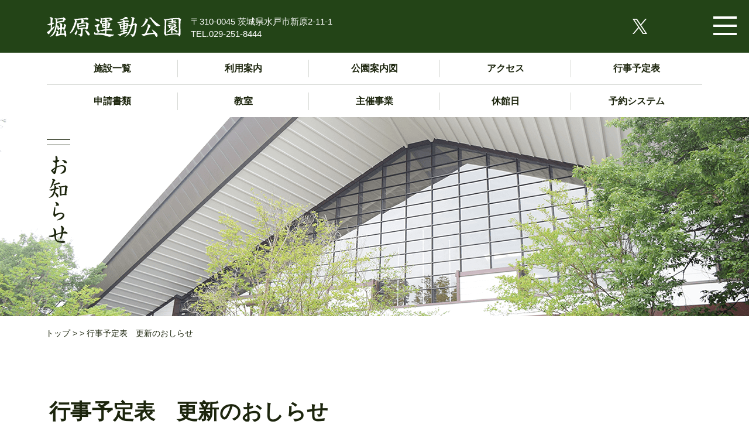

--- FILE ---
content_type: text/html; charset=UTF-8
request_url: https://www.ibaraki-sports.or.jp/horihara/%E8%A1%8C%E4%BA%8B%E4%BA%88%E5%AE%9A%E8%A1%A8%E3%80%80%E6%9B%B4%E6%96%B0%E3%81%AE%E3%81%8A%E3%81%97%E3%82%89%E3%81%9B-22/
body_size: 7071
content:
<!doctype html>
<html lang="ja">

<head>
	<meta charset="UTF-8">
	<meta name="viewport" content="width=device-width, initial-scale=1">

	<title>行事予定表　更新のおしらせ | 堀原運動公園・公式ホームページ</title>
<meta name='robots' content='max-image-preview:large' />
<link rel="alternate" type="application/rss+xml" title="堀原運動公園・公式ホームページ &raquo; フィード" href="https://www.ibaraki-sports.or.jp/horihara/feed/" />
<link rel="alternate" type="application/rss+xml" title="堀原運動公園・公式ホームページ &raquo; コメントフィード" href="https://www.ibaraki-sports.or.jp/horihara/comments/feed/" />
<link rel="alternate" title="oEmbed (JSON)" type="application/json+oembed" href="https://www.ibaraki-sports.or.jp/horihara/wp-json/oembed/1.0/embed?url=https%3A%2F%2Fwww.ibaraki-sports.or.jp%2Fhorihara%2F%25e8%25a1%258c%25e4%25ba%258b%25e4%25ba%2588%25e5%25ae%259a%25e8%25a1%25a8%25e3%2580%2580%25e6%259b%25b4%25e6%2596%25b0%25e3%2581%25ae%25e3%2581%258a%25e3%2581%2597%25e3%2582%2589%25e3%2581%259b-22%2F" />
<link rel="alternate" title="oEmbed (XML)" type="text/xml+oembed" href="https://www.ibaraki-sports.or.jp/horihara/wp-json/oembed/1.0/embed?url=https%3A%2F%2Fwww.ibaraki-sports.or.jp%2Fhorihara%2F%25e8%25a1%258c%25e4%25ba%258b%25e4%25ba%2588%25e5%25ae%259a%25e8%25a1%25a8%25e3%2580%2580%25e6%259b%25b4%25e6%2596%25b0%25e3%2581%25ae%25e3%2581%258a%25e3%2581%2597%25e3%2582%2589%25e3%2581%259b-22%2F&#038;format=xml" />

<!-- SEO SIMPLE PACK 3.6.2 -->
<meta name="description" content="令和４年９月の行事予定表を更新いたしました。（9/19現在）">
<meta name="keywords" content="スポーツ教室,運動公園,水戸市,茨城,弓道場,剣道場,野球場">
<link rel="canonical" href="https://www.ibaraki-sports.or.jp/horihara/%e8%a1%8c%e4%ba%8b%e4%ba%88%e5%ae%9a%e8%a1%a8%e3%80%80%e6%9b%b4%e6%96%b0%e3%81%ae%e3%81%8a%e3%81%97%e3%82%89%e3%81%9b-22/">
<meta property="og:locale" content="ja_JP">
<meta property="og:type" content="article">
<meta property="og:title" content="行事予定表　更新のおしらせ | 堀原運動公園・公式ホームページ">
<meta property="og:description" content="令和４年９月の行事予定表を更新いたしました。（9/19現在）">
<meta property="og:url" content="https://www.ibaraki-sports.or.jp/horihara/%e8%a1%8c%e4%ba%8b%e4%ba%88%e5%ae%9a%e8%a1%a8%e3%80%80%e6%9b%b4%e6%96%b0%e3%81%ae%e3%81%8a%e3%81%97%e3%82%89%e3%81%9b-22/">
<meta property="og:site_name" content="堀原運動公園・公式ホームページ">
<meta name="twitter:card" content="summary">
<!-- Google Analytics (gtag.js) -->
<script async src="https://www.googletagmanager.com/gtag/js?id=UA-126133778-1"></script>
<script>
	window.dataLayer = window.dataLayer || [];
	function gtag(){dataLayer.push(arguments);}
	gtag("js", new Date());
	gtag("config", "UA-126133778-1");
</script>
	<!-- / SEO SIMPLE PACK -->

<style id='wp-img-auto-sizes-contain-inline-css' type='text/css'>
img:is([sizes=auto i],[sizes^="auto," i]){contain-intrinsic-size:3000px 1500px}
/*# sourceURL=wp-img-auto-sizes-contain-inline-css */
</style>
<style id='wp-block-library-inline-css' type='text/css'>
:root{--wp-block-synced-color:#7a00df;--wp-block-synced-color--rgb:122,0,223;--wp-bound-block-color:var(--wp-block-synced-color);--wp-editor-canvas-background:#ddd;--wp-admin-theme-color:#007cba;--wp-admin-theme-color--rgb:0,124,186;--wp-admin-theme-color-darker-10:#006ba1;--wp-admin-theme-color-darker-10--rgb:0,107,160.5;--wp-admin-theme-color-darker-20:#005a87;--wp-admin-theme-color-darker-20--rgb:0,90,135;--wp-admin-border-width-focus:2px}@media (min-resolution:192dpi){:root{--wp-admin-border-width-focus:1.5px}}.wp-element-button{cursor:pointer}:root .has-very-light-gray-background-color{background-color:#eee}:root .has-very-dark-gray-background-color{background-color:#313131}:root .has-very-light-gray-color{color:#eee}:root .has-very-dark-gray-color{color:#313131}:root .has-vivid-green-cyan-to-vivid-cyan-blue-gradient-background{background:linear-gradient(135deg,#00d084,#0693e3)}:root .has-purple-crush-gradient-background{background:linear-gradient(135deg,#34e2e4,#4721fb 50%,#ab1dfe)}:root .has-hazy-dawn-gradient-background{background:linear-gradient(135deg,#faaca8,#dad0ec)}:root .has-subdued-olive-gradient-background{background:linear-gradient(135deg,#fafae1,#67a671)}:root .has-atomic-cream-gradient-background{background:linear-gradient(135deg,#fdd79a,#004a59)}:root .has-nightshade-gradient-background{background:linear-gradient(135deg,#330968,#31cdcf)}:root .has-midnight-gradient-background{background:linear-gradient(135deg,#020381,#2874fc)}:root{--wp--preset--font-size--normal:16px;--wp--preset--font-size--huge:42px}.has-regular-font-size{font-size:1em}.has-larger-font-size{font-size:2.625em}.has-normal-font-size{font-size:var(--wp--preset--font-size--normal)}.has-huge-font-size{font-size:var(--wp--preset--font-size--huge)}.has-text-align-center{text-align:center}.has-text-align-left{text-align:left}.has-text-align-right{text-align:right}.has-fit-text{white-space:nowrap!important}#end-resizable-editor-section{display:none}.aligncenter{clear:both}.items-justified-left{justify-content:flex-start}.items-justified-center{justify-content:center}.items-justified-right{justify-content:flex-end}.items-justified-space-between{justify-content:space-between}.screen-reader-text{border:0;clip-path:inset(50%);height:1px;margin:-1px;overflow:hidden;padding:0;position:absolute;width:1px;word-wrap:normal!important}.screen-reader-text:focus{background-color:#ddd;clip-path:none;color:#444;display:block;font-size:1em;height:auto;left:5px;line-height:normal;padding:15px 23px 14px;text-decoration:none;top:5px;width:auto;z-index:100000}html :where(.has-border-color){border-style:solid}html :where([style*=border-top-color]){border-top-style:solid}html :where([style*=border-right-color]){border-right-style:solid}html :where([style*=border-bottom-color]){border-bottom-style:solid}html :where([style*=border-left-color]){border-left-style:solid}html :where([style*=border-width]){border-style:solid}html :where([style*=border-top-width]){border-top-style:solid}html :where([style*=border-right-width]){border-right-style:solid}html :where([style*=border-bottom-width]){border-bottom-style:solid}html :where([style*=border-left-width]){border-left-style:solid}html :where(img[class*=wp-image-]){height:auto;max-width:100%}:where(figure){margin:0 0 1em}html :where(.is-position-sticky){--wp-admin--admin-bar--position-offset:var(--wp-admin--admin-bar--height,0px)}@media screen and (max-width:600px){html :where(.is-position-sticky){--wp-admin--admin-bar--position-offset:0px}}

/*# sourceURL=wp-block-library-inline-css */
</style><style id='wp-block-paragraph-inline-css' type='text/css'>
.is-small-text{font-size:.875em}.is-regular-text{font-size:1em}.is-large-text{font-size:2.25em}.is-larger-text{font-size:3em}.has-drop-cap:not(:focus):first-letter{float:left;font-size:8.4em;font-style:normal;font-weight:100;line-height:.68;margin:.05em .1em 0 0;text-transform:uppercase}body.rtl .has-drop-cap:not(:focus):first-letter{float:none;margin-left:.1em}p.has-drop-cap.has-background{overflow:hidden}:root :where(p.has-background){padding:1.25em 2.375em}:where(p.has-text-color:not(.has-link-color)) a{color:inherit}p.has-text-align-left[style*="writing-mode:vertical-lr"],p.has-text-align-right[style*="writing-mode:vertical-rl"]{rotate:180deg}
/*# sourceURL=https://www.ibaraki-sports.or.jp/horihara/cms/wp-includes/blocks/paragraph/style.min.css */
</style>
<style id='global-styles-inline-css' type='text/css'>
:root{--wp--preset--aspect-ratio--square: 1;--wp--preset--aspect-ratio--4-3: 4/3;--wp--preset--aspect-ratio--3-4: 3/4;--wp--preset--aspect-ratio--3-2: 3/2;--wp--preset--aspect-ratio--2-3: 2/3;--wp--preset--aspect-ratio--16-9: 16/9;--wp--preset--aspect-ratio--9-16: 9/16;--wp--preset--color--black: #000000;--wp--preset--color--cyan-bluish-gray: #abb8c3;--wp--preset--color--white: #ffffff;--wp--preset--color--pale-pink: #f78da7;--wp--preset--color--vivid-red: #cf2e2e;--wp--preset--color--luminous-vivid-orange: #ff6900;--wp--preset--color--luminous-vivid-amber: #fcb900;--wp--preset--color--light-green-cyan: #7bdcb5;--wp--preset--color--vivid-green-cyan: #00d084;--wp--preset--color--pale-cyan-blue: #8ed1fc;--wp--preset--color--vivid-cyan-blue: #0693e3;--wp--preset--color--vivid-purple: #9b51e0;--wp--preset--gradient--vivid-cyan-blue-to-vivid-purple: linear-gradient(135deg,rgb(6,147,227) 0%,rgb(155,81,224) 100%);--wp--preset--gradient--light-green-cyan-to-vivid-green-cyan: linear-gradient(135deg,rgb(122,220,180) 0%,rgb(0,208,130) 100%);--wp--preset--gradient--luminous-vivid-amber-to-luminous-vivid-orange: linear-gradient(135deg,rgb(252,185,0) 0%,rgb(255,105,0) 100%);--wp--preset--gradient--luminous-vivid-orange-to-vivid-red: linear-gradient(135deg,rgb(255,105,0) 0%,rgb(207,46,46) 100%);--wp--preset--gradient--very-light-gray-to-cyan-bluish-gray: linear-gradient(135deg,rgb(238,238,238) 0%,rgb(169,184,195) 100%);--wp--preset--gradient--cool-to-warm-spectrum: linear-gradient(135deg,rgb(74,234,220) 0%,rgb(151,120,209) 20%,rgb(207,42,186) 40%,rgb(238,44,130) 60%,rgb(251,105,98) 80%,rgb(254,248,76) 100%);--wp--preset--gradient--blush-light-purple: linear-gradient(135deg,rgb(255,206,236) 0%,rgb(152,150,240) 100%);--wp--preset--gradient--blush-bordeaux: linear-gradient(135deg,rgb(254,205,165) 0%,rgb(254,45,45) 50%,rgb(107,0,62) 100%);--wp--preset--gradient--luminous-dusk: linear-gradient(135deg,rgb(255,203,112) 0%,rgb(199,81,192) 50%,rgb(65,88,208) 100%);--wp--preset--gradient--pale-ocean: linear-gradient(135deg,rgb(255,245,203) 0%,rgb(182,227,212) 50%,rgb(51,167,181) 100%);--wp--preset--gradient--electric-grass: linear-gradient(135deg,rgb(202,248,128) 0%,rgb(113,206,126) 100%);--wp--preset--gradient--midnight: linear-gradient(135deg,rgb(2,3,129) 0%,rgb(40,116,252) 100%);--wp--preset--font-size--small: 13px;--wp--preset--font-size--medium: 20px;--wp--preset--font-size--large: 36px;--wp--preset--font-size--x-large: 42px;--wp--preset--spacing--20: 0.44rem;--wp--preset--spacing--30: 0.67rem;--wp--preset--spacing--40: 1rem;--wp--preset--spacing--50: 1.5rem;--wp--preset--spacing--60: 2.25rem;--wp--preset--spacing--70: 3.38rem;--wp--preset--spacing--80: 5.06rem;--wp--preset--shadow--natural: 6px 6px 9px rgba(0, 0, 0, 0.2);--wp--preset--shadow--deep: 12px 12px 50px rgba(0, 0, 0, 0.4);--wp--preset--shadow--sharp: 6px 6px 0px rgba(0, 0, 0, 0.2);--wp--preset--shadow--outlined: 6px 6px 0px -3px rgb(255, 255, 255), 6px 6px rgb(0, 0, 0);--wp--preset--shadow--crisp: 6px 6px 0px rgb(0, 0, 0);}:where(.is-layout-flex){gap: 0.5em;}:where(.is-layout-grid){gap: 0.5em;}body .is-layout-flex{display: flex;}.is-layout-flex{flex-wrap: wrap;align-items: center;}.is-layout-flex > :is(*, div){margin: 0;}body .is-layout-grid{display: grid;}.is-layout-grid > :is(*, div){margin: 0;}:where(.wp-block-columns.is-layout-flex){gap: 2em;}:where(.wp-block-columns.is-layout-grid){gap: 2em;}:where(.wp-block-post-template.is-layout-flex){gap: 1.25em;}:where(.wp-block-post-template.is-layout-grid){gap: 1.25em;}.has-black-color{color: var(--wp--preset--color--black) !important;}.has-cyan-bluish-gray-color{color: var(--wp--preset--color--cyan-bluish-gray) !important;}.has-white-color{color: var(--wp--preset--color--white) !important;}.has-pale-pink-color{color: var(--wp--preset--color--pale-pink) !important;}.has-vivid-red-color{color: var(--wp--preset--color--vivid-red) !important;}.has-luminous-vivid-orange-color{color: var(--wp--preset--color--luminous-vivid-orange) !important;}.has-luminous-vivid-amber-color{color: var(--wp--preset--color--luminous-vivid-amber) !important;}.has-light-green-cyan-color{color: var(--wp--preset--color--light-green-cyan) !important;}.has-vivid-green-cyan-color{color: var(--wp--preset--color--vivid-green-cyan) !important;}.has-pale-cyan-blue-color{color: var(--wp--preset--color--pale-cyan-blue) !important;}.has-vivid-cyan-blue-color{color: var(--wp--preset--color--vivid-cyan-blue) !important;}.has-vivid-purple-color{color: var(--wp--preset--color--vivid-purple) !important;}.has-black-background-color{background-color: var(--wp--preset--color--black) !important;}.has-cyan-bluish-gray-background-color{background-color: var(--wp--preset--color--cyan-bluish-gray) !important;}.has-white-background-color{background-color: var(--wp--preset--color--white) !important;}.has-pale-pink-background-color{background-color: var(--wp--preset--color--pale-pink) !important;}.has-vivid-red-background-color{background-color: var(--wp--preset--color--vivid-red) !important;}.has-luminous-vivid-orange-background-color{background-color: var(--wp--preset--color--luminous-vivid-orange) !important;}.has-luminous-vivid-amber-background-color{background-color: var(--wp--preset--color--luminous-vivid-amber) !important;}.has-light-green-cyan-background-color{background-color: var(--wp--preset--color--light-green-cyan) !important;}.has-vivid-green-cyan-background-color{background-color: var(--wp--preset--color--vivid-green-cyan) !important;}.has-pale-cyan-blue-background-color{background-color: var(--wp--preset--color--pale-cyan-blue) !important;}.has-vivid-cyan-blue-background-color{background-color: var(--wp--preset--color--vivid-cyan-blue) !important;}.has-vivid-purple-background-color{background-color: var(--wp--preset--color--vivid-purple) !important;}.has-black-border-color{border-color: var(--wp--preset--color--black) !important;}.has-cyan-bluish-gray-border-color{border-color: var(--wp--preset--color--cyan-bluish-gray) !important;}.has-white-border-color{border-color: var(--wp--preset--color--white) !important;}.has-pale-pink-border-color{border-color: var(--wp--preset--color--pale-pink) !important;}.has-vivid-red-border-color{border-color: var(--wp--preset--color--vivid-red) !important;}.has-luminous-vivid-orange-border-color{border-color: var(--wp--preset--color--luminous-vivid-orange) !important;}.has-luminous-vivid-amber-border-color{border-color: var(--wp--preset--color--luminous-vivid-amber) !important;}.has-light-green-cyan-border-color{border-color: var(--wp--preset--color--light-green-cyan) !important;}.has-vivid-green-cyan-border-color{border-color: var(--wp--preset--color--vivid-green-cyan) !important;}.has-pale-cyan-blue-border-color{border-color: var(--wp--preset--color--pale-cyan-blue) !important;}.has-vivid-cyan-blue-border-color{border-color: var(--wp--preset--color--vivid-cyan-blue) !important;}.has-vivid-purple-border-color{border-color: var(--wp--preset--color--vivid-purple) !important;}.has-vivid-cyan-blue-to-vivid-purple-gradient-background{background: var(--wp--preset--gradient--vivid-cyan-blue-to-vivid-purple) !important;}.has-light-green-cyan-to-vivid-green-cyan-gradient-background{background: var(--wp--preset--gradient--light-green-cyan-to-vivid-green-cyan) !important;}.has-luminous-vivid-amber-to-luminous-vivid-orange-gradient-background{background: var(--wp--preset--gradient--luminous-vivid-amber-to-luminous-vivid-orange) !important;}.has-luminous-vivid-orange-to-vivid-red-gradient-background{background: var(--wp--preset--gradient--luminous-vivid-orange-to-vivid-red) !important;}.has-very-light-gray-to-cyan-bluish-gray-gradient-background{background: var(--wp--preset--gradient--very-light-gray-to-cyan-bluish-gray) !important;}.has-cool-to-warm-spectrum-gradient-background{background: var(--wp--preset--gradient--cool-to-warm-spectrum) !important;}.has-blush-light-purple-gradient-background{background: var(--wp--preset--gradient--blush-light-purple) !important;}.has-blush-bordeaux-gradient-background{background: var(--wp--preset--gradient--blush-bordeaux) !important;}.has-luminous-dusk-gradient-background{background: var(--wp--preset--gradient--luminous-dusk) !important;}.has-pale-ocean-gradient-background{background: var(--wp--preset--gradient--pale-ocean) !important;}.has-electric-grass-gradient-background{background: var(--wp--preset--gradient--electric-grass) !important;}.has-midnight-gradient-background{background: var(--wp--preset--gradient--midnight) !important;}.has-small-font-size{font-size: var(--wp--preset--font-size--small) !important;}.has-medium-font-size{font-size: var(--wp--preset--font-size--medium) !important;}.has-large-font-size{font-size: var(--wp--preset--font-size--large) !important;}.has-x-large-font-size{font-size: var(--wp--preset--font-size--x-large) !important;}
/*# sourceURL=global-styles-inline-css */
</style>

<style id='classic-theme-styles-inline-css' type='text/css'>
/*! This file is auto-generated */
.wp-block-button__link{color:#fff;background-color:#32373c;border-radius:9999px;box-shadow:none;text-decoration:none;padding:calc(.667em + 2px) calc(1.333em + 2px);font-size:1.125em}.wp-block-file__button{background:#32373c;color:#fff;text-decoration:none}
/*# sourceURL=/wp-includes/css/classic-themes.min.css */
</style>
<link rel='stylesheet' id='contact-form-7-css' href='https://www.ibaraki-sports.or.jp/horihara/cms/wp-content/plugins/contact-form-7/includes/css/styles.css?ver=6.1.4' type='text/css' media='all' />
<link rel='stylesheet' id='hmrhmr_s_base_gtn_base-gtn-style-css' href='https://www.ibaraki-sports.or.jp/horihara/cms/wp-content/themes/hmr_horiharasports2020/style.css?ver=6.9' type='text/css' media='all' />
<link rel='stylesheet' id='mycustom-common-css-css' href='https://www.ibaraki-sports.or.jp/horihara/cms/wp-content/themes/hmr_horiharasports2020/css/common_wp.css?ver=202505003' type='text/css' media='all' />
<link rel='stylesheet' id='mycustom-design_css-css' href='https://www.ibaraki-sports.or.jp/horihara/cms/wp-content/themes/hmr_horiharasports2020/css/import_design.css?ver=202505003' type='text/css' media='all' />
<link rel='stylesheet' id='mycustom-print-css-css' href='https://www.ibaraki-sports.or.jp/horihara/cms/wp-content/themes/hmr_horiharasports2020/css/print.css?ver=202505003' type='text/css' media='print' />
<link rel='stylesheet' id='wp-pagenavi-css' href='https://www.ibaraki-sports.or.jp/horihara/cms/wp-content/plugins/wp-pagenavi/pagenavi-css.css?ver=2.70' type='text/css' media='all' />
<script type="text/javascript" src="https://www.ibaraki-sports.or.jp/horihara/cms/wp-includes/js/jquery/jquery.min.js?ver=3.7.1" id="jquery-core-js"></script>
<script type="text/javascript" src="https://www.ibaraki-sports.or.jp/horihara/cms/wp-includes/js/jquery/jquery-migrate.min.js?ver=3.4.1" id="jquery-migrate-js"></script>
<script type="text/javascript" src="https://www.ibaraki-sports.or.jp/horihara/cms/wp-content/themes/hmr_horiharasports2020/js/moveTo.min.js?ver=202505003" id="mycustom-moveTomin-js"></script>
<script type="text/javascript" src="https://www.ibaraki-sports.or.jp/horihara/cms/wp-content/themes/hmr_horiharasports2020/js/pagetopscroll.js?ver=202505003" id="mycustom-pagetopscroll-js"></script>
<script type="text/javascript" src="https://www.ibaraki-sports.or.jp/horihara/cms/wp-content/themes/hmr_horiharasports2020/js/custom_drawer.js?ver=202505003" id="mycustom-custom_drawer-js"></script>
<script type="text/javascript" src="https://www.ibaraki-sports.or.jp/horihara/cms/wp-content/themes/hmr_horiharasports2020/js/jquery.rwdImageMaps.min.js?ver=202505003" id="mycustom-custom_rwdmap-js"></script>
<style type="text/css">.recentcomments a{display:inline !important;padding:0 !important;margin:0 !important;}</style><link rel="icon" href="https://www.ibaraki-sports.or.jp/horihara/cms/wp-content/uploads/2020/11/cropped-favicon-32x32.png" sizes="32x32" />
<link rel="icon" href="https://www.ibaraki-sports.or.jp/horihara/cms/wp-content/uploads/2020/11/cropped-favicon-192x192.png" sizes="192x192" />
<link rel="apple-touch-icon" href="https://www.ibaraki-sports.or.jp/horihara/cms/wp-content/uploads/2020/11/cropped-favicon-180x180.png" />
<meta name="msapplication-TileImage" content="https://www.ibaraki-sports.or.jp/horihara/cms/wp-content/uploads/2020/11/cropped-favicon-270x270.png" />
</head>

<body class="wp-singular post-template-default single single-post postid-1687 single-format-standard wp-embed-responsive wp-theme-hmr_horiharasports2020 drawer drawer--right metaslider-plugin">

	<a class="skip-link screen-reader-text" href="#content">Skip to content</a>

	<button type="button" class="drawer-toggle drawer-hamburger">
		<span class="sr-only">toggle navigation</span>
		<span class="drawer-hamburger-icon"></span>
	</button>
	<nav class="js-menu sliding-menu-content" role="navigation">
		<ul class="drawer-menu">
			<li id="menu-item-45" class="menu-item menu-item-type-post_type menu-item-object-page menu-item-45"><a href="https://www.ibaraki-sports.or.jp/horihara/shisetsu_list/">施設一覧</a></li>
<li id="menu-item-44" class="menu-item menu-item-type-post_type menu-item-object-page menu-item-44"><a href="https://www.ibaraki-sports.or.jp/horihara/riyo_annai/">利用案内</a></li>
<li id="menu-item-43" class="menu-item menu-item-type-post_type menu-item-object-page menu-item-43"><a href="https://www.ibaraki-sports.or.jp/horihara/koen_map/">公園案内図</a></li>
<li id="menu-item-42" class="menu-item menu-item-type-post_type menu-item-object-page menu-item-42"><a href="https://www.ibaraki-sports.or.jp/horihara/access/">アクセス</a></li>
<li id="menu-item-41" class="menu-item menu-item-type-post_type menu-item-object-page menu-item-41"><a href="https://www.ibaraki-sports.or.jp/horihara/gyoji_yotei/">行事予定表</a></li>
<li id="menu-item-40" class="menu-item menu-item-type-post_type menu-item-object-page menu-item-40"><a href="https://www.ibaraki-sports.or.jp/horihara/shinsei_shorui/">申請書類</a></li>
<li id="menu-item-39" class="menu-item menu-item-type-post_type menu-item-object-page menu-item-39"><a href="https://www.ibaraki-sports.or.jp/horihara/kyoshitsu/">教室</a></li>
<li id="menu-item-38" class="menu-item menu-item-type-post_type menu-item-object-page menu-item-38"><a href="https://www.ibaraki-sports.or.jp/horihara/shusai_jigyo/">主催事業</a></li>
<li id="menu-item-37" class="menu-item menu-item-type-post_type menu-item-object-page menu-item-37"><a href="https://www.ibaraki-sports.or.jp/horihara/kyukanbi/">休館日</a></li>
<li id="menu-item-36" class="menu-item menu-item-type-post_type menu-item-object-page menu-item-36"><a href="https://www.ibaraki-sports.or.jp/horihara/yoyaku_system/">予約システム</a></li>
		</ul>
	</nav>
	<div class="js-menu-screen menu-screen"></div>


	<header class="page-header">
		<div id="header-container">
			<div class="header_sitename_jyusho">
				<h1 class="header_sitename"><a href="https://www.ibaraki-sports.or.jp/horihara/"><img src="https://www.ibaraki-sports.or.jp/horihara/cms/wp-content/themes/hmr_horiharasports2020/images/header_sitename.png" alt="堀原運動公園"></a></h1>
				<div class="header_jyusho">
								<div class="textwidget"><p class="hd_jyusho">〒310-0045 茨城県水戸市新原2-11-1</p>
<p class="hd_tel"><a href="tel:029-251-8444">TEL.029-251-8444</a></p>
</div>
						</div>
			</div>
			<div class="header_twitter"><a href="https://twitter.com/horihara_info" target="_blank" rel="noopener"><img src="https://www.ibaraki-sports.or.jp/horihara/cms/wp-content/themes/hmr_horiharasports2020/images/ico_twitter_02.png" alt="X"></a></div>
		</div><!-- /header-container -->
	</header>

	<nav id="gnavi">
		<ul>
			<li class="menu-item menu-item-type-post_type menu-item-object-page menu-item-45"><a href="https://www.ibaraki-sports.or.jp/horihara/shisetsu_list/">施設一覧</a></li>
<li class="menu-item menu-item-type-post_type menu-item-object-page menu-item-44"><a href="https://www.ibaraki-sports.or.jp/horihara/riyo_annai/">利用案内</a></li>
<li class="menu-item menu-item-type-post_type menu-item-object-page menu-item-43"><a href="https://www.ibaraki-sports.or.jp/horihara/koen_map/">公園案内図</a></li>
<li class="menu-item menu-item-type-post_type menu-item-object-page menu-item-42"><a href="https://www.ibaraki-sports.or.jp/horihara/access/">アクセス</a></li>
<li class="menu-item menu-item-type-post_type menu-item-object-page menu-item-41"><a href="https://www.ibaraki-sports.or.jp/horihara/gyoji_yotei/">行事予定表</a></li>
<li class="menu-item menu-item-type-post_type menu-item-object-page menu-item-40"><a href="https://www.ibaraki-sports.or.jp/horihara/shinsei_shorui/">申請書類</a></li>
<li class="menu-item menu-item-type-post_type menu-item-object-page menu-item-39"><a href="https://www.ibaraki-sports.or.jp/horihara/kyoshitsu/">教室</a></li>
<li class="menu-item menu-item-type-post_type menu-item-object-page menu-item-38"><a href="https://www.ibaraki-sports.or.jp/horihara/shusai_jigyo/">主催事業</a></li>
<li class="menu-item menu-item-type-post_type menu-item-object-page menu-item-37"><a href="https://www.ibaraki-sports.or.jp/horihara/kyukanbi/">休館日</a></li>
<li class="menu-item menu-item-type-post_type menu-item-object-page menu-item-36"><a href="https://www.ibaraki-sports.or.jp/horihara/yoyaku_system/">予約システム</a></li>
		</ul>
	</nav>





	

			<aside id="subheader_title">
			<div class="subheader_title_txt">
				<p class="md_txt"><img src="https://www.ibaraki-sports.or.jp/horihara/cms/wp-content/uploads/2020/11/subheader_title_imgtxt_oshirase.png" alt="お知らせ"></p><p class="smp_md_txt"><img src="https://www.ibaraki-sports.or.jp/horihara/cms/wp-content/uploads/2020/11/smp_subheader_title_imgtxt_oshirase.png" alt="お知らせ"></p>			</div>
			<div class="subheader_title_img">
				<img src="https://www.ibaraki-sports.or.jp/horihara/cms/wp-content/uploads/2020/11/subheader_bgimg.png" alt="画像">			</div>
		</aside>

		<nav id="breadcrumb"><ul><span property="itemListElement" typeof="ListItem"><a property="item" typeof="WebPage" title="Go to 堀原運動公園・公式ホームページ." href="https://www.ibaraki-sports.or.jp/horihara" class="home" ><span property="name">トップ</span></a><meta property="position" content="1"></span> &gt; <span property="itemListElement" typeof="ListItem"><a property="item" typeof="WebPage" title="Go to ." href="https://www.ibaraki-sports.or.jp/horihara/whatsnews/" class="post-root post post-post" ><span property="name"></span></a><meta property="position" content="2"></span> &gt; <span property="itemListElement" typeof="ListItem"><span property="name" class="post post-post current-item">行事予定表　更新のおしらせ</span><meta property="url" content="https://www.ibaraki-sports.or.jp/horihara/%e8%a1%8c%e4%ba%8b%e4%ba%88%e5%ae%9a%e8%a1%a8%e3%80%80%e6%9b%b4%e6%96%b0%e3%81%ae%e3%81%8a%e3%81%97%e3%82%89%e3%81%9b-22/"><meta property="position" content="3"></span></ul></nav>	
	<div id="contents-container" class="site-content">
<div id="main-contents" class="site-main">

    
        <article id="post-1687" class="post-1687 post type-post status-publish format-standard hentry category-oshirase">
        <header class="entry-title">
            <h2 class="entry-title">行事予定表　更新のおしらせ</h2>        </header><!-- .entry-header -->

        <div class="entry-content">
            
<p>令和４年<a href="https://www.ibaraki-sports.or.jp/horihara/cms/wp-content/uploads/2022/09/2022.919.pdf" target="_blank" rel="noreferrer noopener">９月</a>の行事予定表を更新いたしました。（9/19現在）</p>
        </div><!-- .entry-content -->


    </article><!-- #post-1687 -->
    
</div><!-- #main -->


</div><!-- #contens-container -->


<footer class="page-footer">
    <div id="footer-container">
        <nav id="ft_navi">
            <ul>
                <li id="menu-item-57" class="menu-item menu-item-type-post_type menu-item-object-page menu-item-57"><a href="https://www.ibaraki-sports.or.jp/horihara/privacy_policy/">プライバシーポリシー</a></li>
<li id="menu-item-56" class="menu-item menu-item-type-post_type menu-item-object-page menu-item-56"><a href="https://www.ibaraki-sports.or.jp/horihara/inquiry/">お問い合わせ</a></li>
<li id="menu-item-55" class="menu-item menu-item-type-post_type menu-item-object-page menu-item-55"><a href="https://www.ibaraki-sports.or.jp/horihara/rel_link/">関連リンク</a></li>
<li id="menu-item-54" class="menu-item menu-item-type-post_type menu-item-object-page menu-item-54"><a href="https://www.ibaraki-sports.or.jp/horihara/site_map/">サイトマップ</a></li>
            </ul>
        </nav>

        <div class="ft_sitename_jyushotel">
            <h5><img src="https://www.ibaraki-sports.or.jp/horihara/cms/wp-content/themes/hmr_horiharasports2020/images/ft_sitename.png" alt="堀原運動公園"></h5>
            			<div class="textwidget"><p class="hd_jyusho">〒310-0045 茨城県水戸市新原2-11-1</p>
<p class="hd_tel"><a href="tel:029-251-8444">TEL.029-251-8444</a></p>
</div>
		            <p class="ft_email">E-mail：<a href="mailto:horihara-sports@sports.ibk.ed.jp">horihara-sports@sports.ibk.ed.jp</a></p>
        </div>
        <div class="ft_copyright"><small>&copy; Horihara Sports Park.</small></div>
    </div><!-- /footer-container -->
</footer>

<div id="backtopbtn">
    <a href="#" class="js-pagetop" data-mt-duration="500"></a>
</div>

<script type="speculationrules">
{"prefetch":[{"source":"document","where":{"and":[{"href_matches":"/horihara/*"},{"not":{"href_matches":["/horihara/cms/wp-*.php","/horihara/cms/wp-admin/*","/horihara/cms/wp-content/uploads/*","/horihara/cms/wp-content/*","/horihara/cms/wp-content/plugins/*","/horihara/cms/wp-content/themes/hmr_horiharasports2020/*","/horihara/*\\?(.+)"]}},{"not":{"selector_matches":"a[rel~=\"nofollow\"]"}},{"not":{"selector_matches":".no-prefetch, .no-prefetch a"}}]},"eagerness":"conservative"}]}
</script>
<script type="text/javascript" src="https://www.ibaraki-sports.or.jp/horihara/cms/wp-includes/js/dist/hooks.min.js?ver=dd5603f07f9220ed27f1" id="wp-hooks-js"></script>
<script type="text/javascript" src="https://www.ibaraki-sports.or.jp/horihara/cms/wp-includes/js/dist/i18n.min.js?ver=c26c3dc7bed366793375" id="wp-i18n-js"></script>
<script type="text/javascript" id="wp-i18n-js-after">
/* <![CDATA[ */
wp.i18n.setLocaleData( { 'text direction\u0004ltr': [ 'ltr' ] } );
//# sourceURL=wp-i18n-js-after
/* ]]> */
</script>
<script type="text/javascript" src="https://www.ibaraki-sports.or.jp/horihara/cms/wp-content/plugins/contact-form-7/includes/swv/js/index.js?ver=6.1.4" id="swv-js"></script>
<script type="text/javascript" id="contact-form-7-js-translations">
/* <![CDATA[ */
( function( domain, translations ) {
	var localeData = translations.locale_data[ domain ] || translations.locale_data.messages;
	localeData[""].domain = domain;
	wp.i18n.setLocaleData( localeData, domain );
} )( "contact-form-7", {"translation-revision-date":"2025-11-30 08:12:23+0000","generator":"GlotPress\/4.0.3","domain":"messages","locale_data":{"messages":{"":{"domain":"messages","plural-forms":"nplurals=1; plural=0;","lang":"ja_JP"},"This contact form is placed in the wrong place.":["\u3053\u306e\u30b3\u30f3\u30bf\u30af\u30c8\u30d5\u30a9\u30fc\u30e0\u306f\u9593\u9055\u3063\u305f\u4f4d\u7f6e\u306b\u7f6e\u304b\u308c\u3066\u3044\u307e\u3059\u3002"],"Error:":["\u30a8\u30e9\u30fc:"]}},"comment":{"reference":"includes\/js\/index.js"}} );
//# sourceURL=contact-form-7-js-translations
/* ]]> */
</script>
<script type="text/javascript" id="contact-form-7-js-before">
/* <![CDATA[ */
var wpcf7 = {
    "api": {
        "root": "https:\/\/www.ibaraki-sports.or.jp\/horihara\/wp-json\/",
        "namespace": "contact-form-7\/v1"
    }
};
//# sourceURL=contact-form-7-js-before
/* ]]> */
</script>
<script type="text/javascript" src="https://www.ibaraki-sports.or.jp/horihara/cms/wp-content/plugins/contact-form-7/includes/js/index.js?ver=6.1.4" id="contact-form-7-js"></script>
<script type="text/javascript" src="https://www.ibaraki-sports.or.jp/horihara/cms/wp-content/themes/hmr_horiharasports2020/js/skip-link-focus-fix.js?ver=202505003" id="hmrhmr_s_base_gtn_base-gtn-skip-link-focus-fix-js"></script>

</body>

</html>

--- FILE ---
content_type: text/css
request_url: https://www.ibaraki-sports.or.jp/horihara/cms/wp-content/themes/hmr_horiharasports2020/style.css?ver=6.9
body_size: 4648
content:
/*!
Theme Name: hmr_horiharasports2020
Theme URI: 
Author: HMR
Author URI: 
Description: Description
Version: 1.0.0
License: GNU General Public License v2 or later
License URI: LICENSE
Text Domain: hmr_s_base-gtn
Tags: custom-background, custom-logo, custom-menu, featured-images, threaded-comments, translation-ready

*/
/*--------------------------------------------------------------
>>> TABLE OF CONTENTS:
----------------------------------------------------------------
# Normalize
# Typography
# Elements
# Forms
# Navigation
	## Links
	## Menus
# Accessibility
# Alignments
# Clearings
# Widgets
# Content
	## Posts and pages
	## Comments
# Infinite scroll
# Media
	## Captions
	## Galleries
--------------------------------------------------------------*/
/*--------------------------------------------------------------




/*! minireset.css v0.0.6 | MIT License | github.com/jgthms/minireset.css */
html,
body,
p,
ol,
ul,
li,
dl,
dt,
dd,
blockquote,
figure,
fieldset,
legend,
textarea,
pre,
iframe,
hr,
h1,
h2,
h3,
h4,
h5,
h6 {
  margin: 0;
  padding: 0;
}

h1,
h2,
h3,
h4,
h5,
h6 {
  font-size: 100%;
  font-weight: normal;
}

ul {
  list-style: none;
}

button,
input,
select,
textarea {
  margin: 0;
}

html {
  box-sizing: border-box;
}

*, *::before, *::after {
  box-sizing: inherit;
}

img,
video {
  height: auto;
  max-width: 100%;
}

iframe {
  border: 0;
}

table {
  border-collapse: collapse;
  border-spacing: 0;
}

td,
th {
  padding: 0;
}

td:not([align]),
th:not([align]) {
  text-align: left;
}












/*! normalize.css v8.0.1 | MIT License | github.com/necolas/normalize.css */
/* Document
   ========================================================================== */
/**
 * 1. Correct the line height in all browsers.
 * 2. Prevent adjustments of font size after orientation changes in iOS.
 */
html {
  line-height: 1.15;
  /* 1 */
  -webkit-text-size-adjust: 100%;
  /* 2 */ }

/* Sections
   ========================================================================== */
/**
 * Remove the margin in all browsers.
 */
body {
  margin: 0; }

#main-contents {
  /**
  * Render the `main` element consistently in IE.
  */
  /**
  * Correct the font size and margin on `h1` elements within `section` and
  * `article` contexts in Chrome, Firefox, and Safari.
  */
  /* Grouping content
    ========================================================================== */
  /**
  * 1. Add the correct box sizing in Firefox.
  * 2. Show the overflow in Edge and IE.
  */
  /**
  * 1. Correct the inheritance and scaling of font size in all browsers.
  * 2. Correct the odd `em` font sizing in all browsers.
  */
  /* Text-level semantics
    ========================================================================== */
  /**
  * Remove the gray background on active links in IE 10.
  */
  /**
  * 1. Remove the bottom border in Chrome 57-
  * 2. Add the correct text decoration in Chrome, Edge, IE, Opera, and Safari.
  */
  /**
  * Add the correct font weight in Chrome, Edge, and Safari.
  */
  /**
  * 1. Correct the inheritance and scaling of font size in all browsers.
  * 2. Correct the odd `em` font sizing in all browsers.
  */
  /**
  * Add the correct font size in all browsers.
  */
  /**
  * Prevent `sub` and `sup` elements from affecting the line height in
  * all browsers.
  */
  /* Embedded content
    ========================================================================== */
  /**
  * Remove the border on images inside links in IE 10.
  */
  /* Forms
    ========================================================================== */
  /**
  * 1. Change the font styles in all browsers.
  * 2. Remove the margin in Firefox and Safari.
  */
  /**
  * Show the overflow in IE.
  * 1. Show the overflow in Edge.
  */
  /**
  * Remove the inheritance of text transform in Edge, Firefox, and IE.
  * 1. Remove the inheritance of text transform in Firefox.
  */
  /**
  * Correct the inability to style clickable types in iOS and Safari.
  */
  /**
  * Remove the inner border and padding in Firefox.
  */
  /**
  * Restore the focus styles unset by the previous rule.
  */
  /**
  * Correct the padding in Firefox.
  */
  /**
  * 1. Correct the text wrapping in Edge and IE.
  * 2. Correct the color inheritance from `fieldset` elements in IE.
  * 3. Remove the padding so developers are not caught out when they zero out
  *    `fieldset` elements in all browsers.
  */
  /**
  * Add the correct vertical alignment in Chrome, Firefox, and Opera.
  */
  /**
  * Remove the default vertical scrollbar in IE 10+.
  */
  /**
  * 1. Add the correct box sizing in IE 10.
  * 2. Remove the padding in IE 10.
  */
  /**
  * Correct the cursor style of increment and decrement buttons in Chrome.
  */
  /**
  * 1. Correct the odd appearance in Chrome and Safari.
  * 2. Correct the outline style in Safari.
  */
  /**
  * Remove the inner padding in Chrome and Safari on macOS.
  */
  /**
  * 1. Correct the inability to style clickable types in iOS and Safari.
  * 2. Change font properties to `inherit` in Safari.
  */
  /* Interactive
    ========================================================================== */
  /*
  * Add the correct display in Edge, IE 10+, and Firefox.
  */
  /*
  * Add the correct display in all browsers.
  */
  /* Misc
    ========================================================================== */
  /**
  * Add the correct display in IE 10+.
  */
  /**
  * Add the correct display in IE 10.
  */ }
  #main-contents main {
    display: block; }
  #main-contents h1 {
    font-size: 2em;
    margin: 0.67em 0; }
  #main-contents hr {
    -webkit-box-sizing: content-box;
    box-sizing: content-box;
    /* 1 */
    overflow: visible;
    /* 2 */ }
  #main-contents pre {
    font-family: monospace, monospace;
    /* 1 */
    font-size: 1em;
    /* 2 */ }
  #main-contents abbr[title] {
    border-bottom: none;
    /* 1 */
    text-decoration: underline;
    /* 2 */
    -webkit-text-decoration: underline dotted;
    text-decoration: underline dotted;
    /* 2 */ }
  #main-contents b,
  #main-contents strong {
    font-weight: bolder; }
  #main-contents code,
  #main-contents kbd,
  #main-contents samp {
    font-family: monospace, monospace;
    /* 1 */
    font-size: 1em;
    /* 2 */ }
  #main-contents small {
    font-size: 80%; }
  #main-contents sub,
  #main-contents sup {
    font-size: 75%;
    line-height: 0;
    position: relative;
    vertical-align: baseline; }
  #main-contents sub {
    bottom: -0.25em; }
  #main-contents sup {
    top: -0.5em; }
  #main-contents img {
    border-style: none; }
  #main-contents button,
  #main-contents input,
  #main-contents optgroup,
  #main-contents select,
  #main-contents textarea {
    font-family: inherit;
    /* 1 */
    font-size: 100%;
    /* 1 */
    line-height: 1.15;
    /* 1 */
    margin: 0;
    /* 2 */ }
  #main-contents button,
  #main-contents input {
    /* 1 */
    overflow: visible; }
  #main-contents button,
  #main-contents select {
    /* 1 */
    text-transform: none; }
  #main-contents button,
  #main-contents [type='button'],
  #main-contents [type='reset'],
  #main-contents [type='submit'] {
    -webkit-appearance: button; }
  #main-contents button::-moz-focus-inner,
  #main-contents [type='button']::-moz-focus-inner,
  #main-contents [type='reset']::-moz-focus-inner,
  #main-contents [type='submit']::-moz-focus-inner {
    border-style: none;
    padding: 0; }
  #main-contents button:-moz-focusring,
  #main-contents [type='button']:-moz-focusring,
  #main-contents [type='reset']:-moz-focusring,
  #main-contents [type='submit']:-moz-focusring {
    outline: 1px dotted ButtonText; }
  #main-contents fieldset {
    padding: 0.35em 0.75em 0.625em; }
  #main-contents legend {
    -webkit-box-sizing: border-box;
    box-sizing: border-box;
    /* 1 */
    color: inherit;
    /* 2 */
    display: table;
    /* 1 */
    max-width: 100%;
    /* 1 */
    padding: 0;
    /* 3 */
    white-space: normal;
    /* 1 */ }
  #main-contents progress {
    vertical-align: baseline; }
  #main-contents textarea {
    overflow: auto; }
  #main-contents [type='checkbox'],
  #main-contents [type='radio'] {
    -webkit-box-sizing: border-box;
    box-sizing: border-box;
    /* 1 */
    padding: 0;
    /* 2 */ }
  #main-contents [type='number']::-webkit-inner-spin-button,
  #main-contents [type='number']::-webkit-outer-spin-button {
    height: auto; }
  #main-contents [type='search'] {
    -webkit-appearance: textfield;
    /* 1 */
    outline-offset: -2px;
    /* 2 */ }
  #main-contents [type='search']::-webkit-search-decoration {
    -webkit-appearance: none; }
  #main-contents ::-webkit-file-upload-button {
    -webkit-appearance: button;
    /* 1 */
    font: inherit;
    /* 2 */ }
  #main-contents details {
    display: block; }
  #main-contents summary {
    display: list-item; }
  #main-contents template {
    display: none; }
  #main-contents [hidden] {
    display: none; }














/*--------------------------------------------------------------
# Typography
--------------------------------------------------------------*/
h1, h2, h3, h4, h5, h6 {
  clear: both; }

dfn,
cite,
em,
i {
  font-style: italic; }

blockquote {
  margin: 0 1.5em; }

address {
  margin: 0 0 1.5em;
  font-style: normal; }

pre {
  background: #eee;
  font-family: "Courier 10 Pitch", Courier, monospace;
  font-size: 15px;
  font-size: 0.9375rem;
  line-height: 1.6;
  margin-bottom: 1.6em;
  max-width: 100%;
  overflow: auto;
  padding: 1.6em; }

code,
kbd,
tt,
var {
  font-family: Monaco, Consolas, "Andale Mono", "DejaVu Sans Mono", monospace;
  font-size: 15px;
  font-size: 0.9375rem; }

abbr,
acronym {
  border-bottom: 1px dotted #666;
  cursor: help; }

mark,
ins {
  background: #fff9c0;
  text-decoration: none; }

big {
  font-size: 125%; }

/*--------------------------------------------------------------
# Elements
--------------------------------------------------------------*/
html {
  -webkit-box-sizing: border-box;
  box-sizing: border-box; }

*,
*:before,
*:after {
  /* Inherit box-sizing to make it easier to change the property for components that leverage other behavior; see https://css-tricks.com/inheriting-box-sizing-probably-slightly-better-best-practice/ */
  -webkit-box-sizing: inherit;
  box-sizing: inherit; }

body {
  background: transparent;
  /* Fallback for when there is no custom background color defined. */ }

hr {
  background-color: #ccc;
  border: 0;
  height: 1px;
  margin-bottom: 1.5em; }

img {
  height: auto;
  /* Make sure images are scaled correctly. */
  max-width: 100%;
  /* Adhere to container width. */ }

figure {
  margin: 0 0 1em;
  /* Extra wide images within figure tags don't overflow the content area. */ }

table {
  border-collapse: collapse;
  margin: 0;
  width: 100%; }

/*--------------------------------------------------------------
# Forms
--------------------------------------------------------------*/
button,
input[type="button"],
input[type="reset"],
input[type="submit"] {
  border: 1px solid;
  border-color: #ccc #ccc #bbb;
  border-radius: 3px;
  background: #e6e6e6;
  color: rgba(0, 0, 0, 0.8);
  line-height: 1;
  padding: .6em 1em .4em; }
  button:hover,
  input[type="button"]:hover,
  input[type="reset"]:hover,
  input[type="submit"]:hover {
    border-color: #ccc #bbb #aaa; }
  button:active, button:focus,
  input[type="button"]:active,
  input[type="button"]:focus,
  input[type="reset"]:active,
  input[type="reset"]:focus,
  input[type="submit"]:active,
  input[type="submit"]:focus {
    border-color: #aaa #bbb #bbb; }

input[type="text"],
input[type="email"],
input[type="url"],
input[type="password"],
input[type="search"],
input[type="number"],
input[type="tel"],
input[type="range"],
input[type="date"],
input[type="month"],
input[type="week"],
input[type="time"],
input[type="datetime"],
input[type="datetime-local"],
input[type="color"],
textarea {
  color: #666;
  border: 1px solid #ccc;
  border-radius: 3px;
  padding: 3px; }
  input[type="text"]:focus,
  input[type="email"]:focus,
  input[type="url"]:focus,
  input[type="password"]:focus,
  input[type="search"]:focus,
  input[type="number"]:focus,
  input[type="tel"]:focus,
  input[type="range"]:focus,
  input[type="date"]:focus,
  input[type="month"]:focus,
  input[type="week"]:focus,
  input[type="time"]:focus,
  input[type="datetime"]:focus,
  input[type="datetime-local"]:focus,
  input[type="color"]:focus,
  textarea:focus {
    color: #111; }

select {
  border: 1px solid #ccc; }

textarea {
  width: 100%; }

/*--------------------------------------------------------------
# Navigation
--------------------------------------------------------------*/
/*--------------------------------------------------------------
## Links
--------------------------------------------------------------*/
a {
  color: royalblue; }
  a:visited {
    color: purple; }
  a:hover, a:focus, a:active {
    color: midnightblue; }
  a:focus {
    outline: thin dotted; }
  a:hover, a:active {
    outline: 0; }

/*--------------------------------------------------------------
## Menus
--------------------------------------------------------------*/
.main-navigation {
  clear: both;
  display: block;
  float: left;
  width: 100%; }
  .main-navigation ul {
    display: none;
    list-style: none;
    margin: 0;
    padding-left: 0; }
    .main-navigation ul ul {
      -webkit-box-shadow: 0 3px 3px rgba(0, 0, 0, 0.2);
      box-shadow: 0 3px 3px rgba(0, 0, 0, 0.2);
      float: left;
      position: absolute;
      top: 100%;
      left: -999em;
      z-index: 99999; }
      .main-navigation ul ul ul {
        left: -999em;
        top: 0; }
      .main-navigation ul ul li:hover > ul,
      .main-navigation ul ul li.focus > ul {
        left: 100%; }
      .main-navigation ul ul a {
        width: 200px; }
    .main-navigation ul li:hover > ul,
    .main-navigation ul li.focus > ul {
      left: auto; }
  .main-navigation li {
    float: left;
    position: relative; }
  .main-navigation a {
    display: block;
    text-decoration: none; }

/* Small menu. */
.menu-toggle,
.main-navigation.toggled ul {
  display: block; }

@media screen and (min-width: 37.5em) {
  .menu-toggle {
    display: none; }
  .main-navigation ul {
    display: block; } }

.site-main .comment-navigation, .site-main
.posts-navigation, .site-main
.post-navigation {
  margin: 0 0 1.5em;
  overflow: hidden; }

.comment-navigation .nav-previous,
.posts-navigation .nav-previous,
.post-navigation .nav-previous {
  float: left;
  width: 50%; }

.comment-navigation .nav-next,
.posts-navigation .nav-next,
.post-navigation .nav-next {
  float: right;
  text-align: right;
  width: 50%; }

/*--------------------------------------------------------------
# Accessibility
--------------------------------------------------------------*/
/* Text meant only for screen readers. */
.screen-reader-text {
  border: 0;
  clip: rect(1px, 1px, 1px, 1px);
  -webkit-clip-path: inset(50%);
  clip-path: inset(50%);
  height: 1px;
  margin: -1px;
  overflow: hidden;
  padding: 0;
  position: absolute !important;
  width: 1px;
  word-wrap: normal !important;
  /* Many screen reader and browser combinations announce broken words as they would appear visually. */ }
  .screen-reader-text:focus {
    background-color: #f1f1f1;
    border-radius: 3px;
    -webkit-box-shadow: 0 0 2px 2px rgba(0, 0, 0, 0.6);
    box-shadow: 0 0 2px 2px rgba(0, 0, 0, 0.6);
    clip: auto !important;
    -webkit-clip-path: none;
    clip-path: none;
    color: #21759b;
    display: block;
    font-size: 14px;
    font-size: 0.875rem;
    font-weight: bold;
    height: auto;
    left: 5px;
    line-height: normal;
    padding: 15px 23px 14px;
    text-decoration: none;
    top: 5px;
    width: auto;
    z-index: 100000;
    /* Above WP toolbar. */ }

/* Do not show the outline on the skip link target. */
#content[tabindex="-1"]:focus {
  outline: 0; }

/*--------------------------------------------------------------
# Alignments
--------------------------------------------------------------*/
.alignleft {
  display: inline;
  float: left;
  margin-right: 1.5em; }

.alignright {
  display: inline;
  float: right;
  margin-left: 1.5em; }

.aligncenter {
  clear: both;
  display: block;
  margin-left: auto;
  margin-right: auto; }

/*--------------------------------------------------------------
# Clearings
--------------------------------------------------------------*/
.clear:before,
.clear:after,
.entry-content:before,
.entry-content:after,
.comment-content:before,
.comment-content:after,
.site-header:before,
.site-header:after,
.site-content:before,
.site-content:after,
.site-footer:before,
.site-footer:after {
  content: "";
  display: table;
  table-layout: fixed; }

.clear:after,
.entry-content:after,
.comment-content:after,
.site-header:after,
.site-content:after,
.site-footer:after {
  clear: both; }

/*--------------------------------------------------------------
# Widgets
--------------------------------------------------------------*/
.widget {
  margin: 0 0 1.5em;
  /* Make sure select elements fit in widgets. */ }
  .widget select {
    max-width: 100%; }

/*--------------------------------------------------------------
# Content
--------------------------------------------------------------*/
/*--------------------------------------------------------------
## Posts and pages
--------------------------------------------------------------*/
.sticky {
  display: block; }

.post,
.page {
  margin: 0; }

.updated:not(.published) {
  display: none; }

.page-content,
.entry-content,
.entry-summary {
  margin: 1.5em 0 0; }

.page-links {
  clear: both;
  margin: 0 0 1.5em; }

/*--------------------------------------------------------------
## Comments
--------------------------------------------------------------*/
.comment-content a {
  word-wrap: break-word; }

.bypostauthor {
  display: block; }

/*--------------------------------------------------------------
# Infinite scroll
--------------------------------------------------------------*/
/* Globally hidden elements when Infinite Scroll is supported and in use. */
.infinite-scroll .posts-navigation,
.infinite-scroll.neverending .site-footer {
  /* Theme Footer (when set to scrolling) */
  display: none; }

/* When Infinite Scroll has reached its end we need to re-display elements that were hidden (via .neverending) before. */
.infinity-end.neverending .site-footer {
  display: block; }

/*--------------------------------------------------------------
# Media
--------------------------------------------------------------*/
.page-content .wp-smiley,
.entry-content .wp-smiley,
.comment-content .wp-smiley {
  border: none;
  margin-bottom: 0;
  margin-top: 0;
  padding: 0; }

/* Make sure embeds and iframes fit their containers. */
embed,
iframe,
object {
  max-width: 100%; }

/* Make sure logo link wraps around logo image. */
.custom-logo-link {
  display: inline-block; }

/*--------------------------------------------------------------
## Captions
--------------------------------------------------------------*/
.wp-caption {
  margin-bottom: 1.5em;
  max-width: 100%; }
  .wp-caption img[class*="wp-image-"] {
    display: block;
    margin-left: auto;
    margin-right: auto; }
  .wp-caption .wp-caption-text {
    margin: 0.8075em 0; }

.wp-caption-text {
  text-align: center; }

/*--------------------------------------------------------------
## Galleries
--------------------------------------------------------------*/
.gallery {
  margin-bottom: 1.5em; }

.gallery-item {
  display: inline-block;
  text-align: center;
  vertical-align: top;
  width: 100%; }
  .gallery-columns-2 .gallery-item {
    max-width: 50%; }
  .gallery-columns-3 .gallery-item {
    max-width: 33.33%; }
  .gallery-columns-4 .gallery-item {
    max-width: 25%; }
  .gallery-columns-5 .gallery-item {
    max-width: 20%; }
  .gallery-columns-6 .gallery-item {
    max-width: 16.66%; }
  .gallery-columns-7 .gallery-item {
    max-width: 14.28%; }
  .gallery-columns-8 .gallery-item {
    max-width: 12.5%; }
  .gallery-columns-9 .gallery-item {
    max-width: 11.11%; }

.gallery-caption {
  display: block; }

/*--------------------------------------------------------------
# blocks
--------------------------------------------------------------*/
/* !Block styles */
.wp-block-table table {
  border-top: 1px solid #eee;
  border-left: 1px solid #eee; }
  .wp-block-table table th,
  .wp-block-table table td {
    border-style: solid;
    border-width: 0;
    border-color: transparent;
    border-bottom: 1px solid #eee;
    border-right: 1px solid #eee; }

.wp-block-gallery {
  list-style-type: none;
  padding-left: 0 !important;
  margin-left: 0 !important; }
  .wp-block-gallery .blocks-gallery-image:last-child,
  .wp-block-gallery .blocks-gallery-item:last-child {
    margin-bottom: 16px; }

.blocks-gallery-grid {
  padding: 0 !important;
  margin: 0 !important; }


--- FILE ---
content_type: text/css
request_url: https://www.ibaraki-sports.or.jp/horihara/cms/wp-content/themes/hmr_horiharasports2020/css/import_design.css?ver=202505003
body_size: -307
content:
@charset "UTF-8";

@import url("design.css?ver=202505003") print, screen and (min-width: 769px);
@import url("design_smp.css?ver=202505003") screen and (max-width: 768px);

--- FILE ---
content_type: text/css
request_url: https://www.ibaraki-sports.or.jp/horihara/cms/wp-content/themes/hmr_horiharasports2020/css/design.css?ver=202505003
body_size: 4964
content:
@charset "UTF-8";

/* サイト全体のテキストリンク設定 */
a {
  color: #0099ff;
  text-decoration: none;
}

a:link {
  text-decoration: none;
}

a:visited {
  color: #7a68ee;
}

a:hover {
  text-decoration: underline;
}

body #main-contents a:hover,
body #top-contents a:hover,
body .page-footer a:hover {
  color: #ef454a;
}

#main-contents .clear_float::after {
  clear: both;
  content: "";
  display: table;
}

#main-contents .mrgbtm0 {
  margin-bottom: 0;
}

#main-contents .mrgbtm0 figure {
  margin-bottom: 0;
}

#main-contents .mrgbtm05 {
  margin-bottom: 0.5em;
}

#main-contents .mrgbtm1 {
  margin-bottom: 1em;
}

#main-contents .mrgbtm2 {
  margin-bottom: 2em;
}

#main-contents .mrgbtm3 {
  margin-bottom: 3em;
}

#main-contents .color_mosgreen {
  color: #234417;
}

#main-contents td.has-text-align-center,
#main-contents th.has-text-align-center {
  text-align: center;
}

#main-contents td.has-text-align-right,
#main-contents th.has-text-align-right {
  text-align: right;
}

html {
  -webkit-box-sizing: border-box;
  box-sizing: border-box;
}

*,
*::after,
*::before {
  -webkit-box-sizing: inherit;
  box-sizing: inherit;
}

.sliding-menu-content,
#main-contents .page_lead,
#main-contents .page_index_md li,
#main-contents h6,
#main-contents h5,
#main-contents h4,
#main-contents h3,
#main-contents h2,
#main-contents header.entry-header h2,
#gnavi ul,
#subheader_title .subheader_title_txt .md_txt.is_txt_mode,
#topsec_news .pageinner_news dl dd,
#main-contents .pageinner_news dl dd,
#main-contents .top_link_txt span,
#top-contents .top_link_txt span,
#main-contents .sec_row h3.top_sec_h3,
#top-contents .sec_row h3.top_sec_h3 {
  font-family: "游ゴシック体", YuGothic, "游ゴシック", "Yu Gothic", "游ゴシック", "Yu Gothic", "ヒラギノ角ゴ ProN W3", Hiragino Kaku Gothic ProN, Arial, "メイリオ", Meiryo, sans-serif;
  font-weight: 700;
}

body {
  font-family: "游ゴシック体", YuGothic, "游ゴシック Medium", "Yu Gothic Medium", "游ゴシック", "Yu Gothic", "ヒラギノ角ゴ ProN W3", Hiragino Kaku Gothic ProN, Arial, "メイリオ", Meiryo, sans-serif;
  color: #1c250d;
  font-weight: 500;
  padding: 0;
  margin: 0;
}

img {
  margin: 0;
  padding: 0;
  border: 0;
  outline: 0;
  vertical-align: middle;
}

a[href^="tel:"] {
  cursor: default;
  pointer-events: none;
  text-decoration: none;
  color: #1c250d;
}

/* トップページ */
#top_mainimg_block {
  text-align: center;
  position: relative;
  display: block;
  width: 100%;
}

#top_mainimg_block .top_mainimg_txt {
  position: absolute;
  top: 45%;
  left: 10%;
  width: 80%;
  text-align: center;
}

#top-contents a {
  color: #1c250d;
}

#main-contents .sec_row,
#top-contents .sec_row {
  max-width: 1152px;
  margin: 0 auto;
  padding: 0 1em;
  display: -webkit-box;
  display: -ms-flexbox;
  display: flex;
}

#main-contents .sec_row a,
#top-contents .sec_row a {
  color: #1c250d;
}

#main-contents .sec_row .sec_col_lt,
#top-contents .sec_row .sec_col_lt {
  -webkit-box-flex: 0;
  -ms-flex: 0 1 15%;
  flex: 0 1 15%;
  width: 15%;
}

#main-contents .sec_row .sec_col_rt,
#top-contents .sec_row .sec_col_rt {
  -webkit-box-flex: 0;
  -ms-flex: 0 1 85%;
  flex: 0 1 85%;
  width: 85%;
}

#main-contents .sec_row h2.top_sec_h2,
#top-contents .sec_row h2.top_sec_h2 {
  margin: 0;
  padding: 0;
  margin-left: 12%;
  border: none;
}

#main-contents .sec_row h3.top_sec_h3,
#top-contents .sec_row h3.top_sec_h3 {
  font-size: 24px;
  font-size: 1.5rem;
  padding: 0;
  margin: 0;
  background-color: transparent;
  border-top: 5px solid #ef454a;
  padding-top: 15px;
  -webkit-writing-mode: vertical-rl;
  -ms-writing-mode: tb-rl;
  writing-mode: vertical-rl;
}

#main-contents .sec_row .link_tolist,
#top-contents .sec_row .link_tolist {
  margin: 20px 0 0;
}

#main-contents .sec_row .link_tolist a,
#top-contents .sec_row .link_tolist a {
  padding-left: 20px;
  background: url("../images/ico_yaji_aka_bg01.png") no-repeat 0 2px;
}

#main-contents .smp_link_tolist,
#top-contents .smp_link_tolist {
  display: none;
}

#main-contents .topinner_md_row,
#top-contents .topinner_md_row {
  display: -webkit-box;
  display: -ms-flexbox;
  display: flex;
}

#main-contents .topinner_md_row .tpin_md_col1,
#top-contents .topinner_md_row .tpin_md_col1 {
  font-size: 24px;
  font-size: 1.5rem;
  -webkit-box-flex: 0;
  -ms-flex: none;
  flex: none;
  width: 1.5em;
}

#main-contents .topinner_md_row .tpin_md_col2,
#top-contents .topinner_md_row .tpin_md_col2 {
  -webkit-box-flex: 1;
  -ms-flex: 1 1 auto;
  flex: 1 1 auto;
}

#main-contents .tpin_photo_row,
#top-contents .tpin_photo_row {
  display: -webkit-box;
  display: -ms-flexbox;
  display: flex;
  -webkit-box-pack: justify;
  -ms-flex-pack: justify;
  justify-content: space-between;
  -ms-flex-wrap: wrap;
  flex-wrap: wrap;
}

#main-contents .tpin_photo_row .tpin_ph_col,
#top-contents .tpin_photo_row .tpin_ph_col {
  -webkit-box-flex: 0;
  -ms-flex: 0 1 32%;
  flex: 0 1 32%;
  width: 32%;
  margin-bottom: 20px;
}

#main-contents .tpin_photo_row .tpin_ph_col .tpin_pho,
#top-contents .tpin_photo_row .tpin_ph_col .tpin_pho {
  overflow: hidden;
  position: relative;
}

#main-contents .tpin_photo_row .tpin_ph_col .tpin_pho img,
#top-contents .tpin_photo_row .tpin_ph_col .tpin_pho img {
  -webkit-transition: all 0.4s;
  transition: all 0.4s;
}

#main-contents .tpin_photo_row .tpin_ph_col .tpin_pho:hover img,
#top-contents .tpin_photo_row .tpin_ph_col .tpin_pho:hover img {
  -webkit-transform: scale(1.2);
  transform: scale(1.2);
}

#main-contents .top_link_txt,
#top-contents .top_link_txt {
  margin-top: 5px;
}

#main-contents .top_link_txt span,
#top-contents .top_link_txt span {
  font-size: 17px;
  font-size: 1.0625rem;
  padding-left: 16px;
  background: url("../images/ico_yaji_aka.png") no-repeat 0 6px;
}

#main-contents .topinner_row3,
#top-contents .topinner_row3 {
  display: -webkit-box;
  display: -ms-flexbox;
  display: flex;
  -webkit-box-pack: justify;
  -ms-flex-pack: justify;
  justify-content: space-between;
}

#main-contents .topinner_row3 .tpin3_col,
#top-contents .topinner_row3 .tpin3_col {
  -webkit-box-flex: 0;
  -ms-flex: 0 1 32%;
  flex: 0 1 32%;
  width: 32%;
  margin-bottom: 20px;
  display: -webkit-box;
  display: -ms-flexbox;
  display: flex;
}

#main-contents .topinner_row3 .tpin3_col .tpin_pho,
#top-contents .topinner_row3 .tpin3_col .tpin_pho {
  overflow: hidden;
  position: relative;
}

#main-contents .topinner_row3 .tpin3_col .tpin_pho img,
#top-contents .topinner_row3 .tpin3_col .tpin_pho img {
  -webkit-transition: all 0.4s;
  transition: all 0.4s;
}

#main-contents .topinner_row3 .tpin3_col .tpin_pho:hover img,
#top-contents .topinner_row3 .tpin3_col .tpin_pho:hover img {
  -webkit-transform: scale(1.2);
  transform: scale(1.2);
}

#main-contents .topinner_row3 .tpin3_col .top_sec_h3,
#top-contents .topinner_row3 .tpin3_col .top_sec_h3 {
  margin-right: 0.4em;
}

#main-contents .topinner_row3 .tpin3_col .top_sec_h3 .tp_h3_yaji,
#top-contents .topinner_row3 .tpin3_col .top_sec_h3 .tp_h3_yaji {
  display: inline-block;
  padding-bottom: 20px;
  background: url("../images/ico_yaji_aka.png") no-repeat 50% 100%;
}

#main-contents .sec_row {
  -webkit-box-pack: center;
  -ms-flex-pack: center;
  justify-content: center;
}

#main-contents .sec_row .sec_col_rt {
  -webkit-box-flex: 0;
  -ms-flex: 0 1 85%;
  flex: 0 1 85%;
  width: 85%;
}

#topsec_news {
  padding: 140px 0;
}

#topsec_news .pageinner_news a,
#main-contents .pageinner_news a {
  color: #1c250d;
}

#topsec_news .pageinner_news dl,
#main-contents .pageinner_news dl {
  display: -webkit-box;
  display: -ms-flexbox;
  display: flex;
  -webkit-box-pack: justify;
  -ms-flex-pack: justify;
  justify-content: space-between;
  margin: 0;
  padding: 0;
  padding-bottom: 15px;
  margin-bottom: 15px;
  border-bottom: 1px solid #d8dad6;
  line-height: 1.4;
}

#topsec_news .pageinner_news dl dt,
#main-contents .pageinner_news dl dt {
  font-size: 15px;
  font-size: 0.9375rem;
  -webkit-box-flex: 0;
  -ms-flex: none;
  flex: none;
  width: 124px;
  padding-left: 16px;
  color: #8e9286;
  background: url("../images/ico_yaji_aka.png") no-repeat 0 5px;
}

#topsec_news .pageinner_news dl dd,
#main-contents .pageinner_news dl dd {
  font-size: 17px;
  font-size: 1.0625rem;
  -webkit-box-flex: 1;
  -ms-flex: 1 1 auto;
  flex: 1 1 auto;
  min-width: 0;
  line-height: 1.4;
}

#topsec_shisetsu {
  padding: 140px 0;
  background: url("../images/top_bg_washi.png") repeat 0 0;
}

#topsec_kyoshitsu {
  padding: 140px 0;
  background-color: #ffffd1;
}

#topsec_kyoshitsu .topinner_md_row:last-child {
  margin-top: 30px;
}

#topsec_banners {
  padding: 60px 0;
}

#topsec_banners ul {
  max-width: 1152px;
  margin: 0 auto;
  padding: 0 1em;
  display: -webkit-box;
  display: -ms-flexbox;
  display: flex;
  -webkit-box-pack: justify;
  -ms-flex-pack: justify;
  justify-content: space-between;
}

#topsec_banners ul li {
  -webkit-box-flex: 0;
  -ms-flex: 0 1 20%;
  flex: 0 1 20%;
  width: 20%;
}

/* ページヘッダー */
a.skiplink {
  display: block;
  overflow: hidden;
  height: 0;
  padding: 0;
}

.page-header {
  height: 90px;
  color: #fff;
  background-color: #234417;
}

#header-container {
  max-width: 1152px;
  margin: 0 auto;
  padding: 28px 1em 0;
  display: -webkit-box;
  display: -ms-flexbox;
  display: flex;
}

@media screen and (max-width: 1302px) {
  #header-container {
    padding: 28px 90px 0 1em;
  }
}

#header-container a {
  color: #fff;
}

#header-container .header_sitename_jyusho {
  font-size: 15px;
  font-size: 0.9375rem;
  -webkit-box-flex: 1;
  -ms-flex: 1 1 auto;
  flex: 1 1 auto;
  min-width: 0;
  display: -webkit-box;
  display: -ms-flexbox;
  display: flex;
}

#header-container .header_sitename_jyusho .header_jyusho {
  margin-left: 16px;
}

#header-container .header_sitename_jyusho .hd_tel {
  margin-top: 4px;
}

#header-container .header_twitter {
  -webkit-box-flex: 0;
  -ms-flex: none;
  flex: none;
  width: 64px;
  display: -webkit-box;
  display: -ms-flexbox;
  display: flex;
  -webkit-box-pack: center;
  -ms-flex-pack: center;
  justify-content: center;
  -webkit-box-align: center;
  -ms-flex-align: center;
  align-items: center;
}

#header-container .header_twitter a {
  display: block;
  width: 30px;
  height: 30px;
}

#subheader_title {
  position: relative;
  width: 100%;
  max-height: 340px;
  height: 37.5vw;
}

#subheader_title .subheader_title_txt {
  position: relative;
  z-index: 100;
  max-width: 1152px;
  margin: 0 auto;
  padding: 3% 1em 0;
}

#subheader_title .subheader_title_txt .md_txt {
  max-width: 42px;
  width: 3.8%;
}

#subheader_title .subheader_title_txt .md_txt.is_txt_mode {
  font-size: 24px;
  font-size: 1.5rem;
  width: 100%;
  max-width: 100%;
}

#subheader_title .subheader_title_txt .smp_md_txt {
  display: none;
}

#subheader_title .subheader_title_img {
  position: absolute;
  z-index: 1;
  width: 100%;
  height: 100%;
  top: 0;
  left: 0;
  overflow: hidden;
}

#subheader_title .subheader_title_img img {
  width: 100%;
  height: auto;
}

/* gnavi */
#gnavi ul {
  font-size: 16px;
  font-size: 1rem;
  max-width: 1152px;
  margin: 0 auto;
  padding: 0 1em;
  display: -webkit-box;
  display: -ms-flexbox;
  display: flex;
  -webkit-box-pack: justify;
  -ms-flex-pack: justify;
  justify-content: space-between;
  -ms-flex-wrap: wrap;
  flex-wrap: wrap;
}

#gnavi ul a {
  color: #1c250d;
}

#gnavi ul li {
  -webkit-box-flex: 0;
  -ms-flex: 0 1 20%;
  flex: 0 1 20%;
  width: 20%;
  display: -webkit-box;
  display: -ms-flexbox;
  display: flex;
  -webkit-box-align: center;
  -ms-flex-align: center;
  align-items: center;
  -webkit-box-pack: center;
  -ms-flex-pack: center;
  justify-content: center;
  height: 55px;
  border-bottom: 1px solid #d8dad6;
}

#gnavi ul li:nth-child(n+6) {
  border-bottom: none;
}

#gnavi ul li:nth-child(5n) a {
  border-right: none;
}

#gnavi ul li a {
  display: block;
  width: 100%;
  height: 30px;
  display: -webkit-box;
  display: -ms-flexbox;
  display: flex;
  -webkit-box-align: center;
  -ms-flex-align: center;
  align-items: center;
  -webkit-box-pack: center;
  -ms-flex-pack: center;
  justify-content: center;
  border-right: 1px solid #d8dad6;
}

#gnavi ul li a:hover {
  color: #ef454a;
}

/* パンクズ */
#breadcrumb {
  max-width: 1152px;
  margin: 0 auto;
  padding: 20px 1em 10px;
  font-size: 14px;
}

#breadcrumb a {
  color: #1c250d;
}

#breadcrumb ul {
  margin: 0;
  padding: 0;
  list-style-type: none;
  overflow: hidden;
  line-height: 1.3;
}

#breadcrumb ul li {
  margin: 0;
  padding: 0 16px 0 0;
  float: left;
}

#breadcrumb ul li:last-child {
  background: none;
}

/* フッター */
.page-footer {
  display: block;
  background: url("../images/bgimg_footer.png?ver=202505003") no-repeat center center/cover;
}

#footer-container {
  padding: 100px 1em 240px;
}

#footer-container a {
  color: #1c250d;
}

#footer-container a:hover {
  color: #ef454a;
}

#footer-container #ft_navi ul {
  max-width: 1152px;
  margin: 0 auto;
  display: -webkit-box;
  display: -ms-flexbox;
  display: flex;
  -webkit-box-pack: center;
  -ms-flex-pack: center;
  justify-content: center;
}

#footer-container #ft_navi ul li {
  text-align: center;
  margin: 0 1.5em 0 0;
  padding: 0 1.5em 0 0;
  border-right: 1px solid #ddd;
}

#footer-container #ft_navi ul li:last-child {
  border-right: none;
}

#footer-container .ft_sitename_jyushotel {
  max-width: 1152px;
  margin: 0 auto;
  padding: 120px 0 170px;
  text-align: center;
  color: #234417;
}

#footer-container .ft_sitename_jyushotel h5 {
  color: #234417;
  margin-bottom: 15px;
}

#footer-container .ft_sitename_jyushotel .hd_jyusho {
  color: #234417;
  margin-bottom: 4px;
}

#footer-container .ft_sitename_jyushotel .hd_tel {
  color: #234417 !important;
}

#footer-container .ft_copyright {
  font-size: 12px;
  font-size: 0.75rem;
  text-align: center;
  letter-spacing: 1px;
  color: #fff;
}

/* サイドバー */
/*  メインコンテンツ  */
#contents-container {
  margin: 0 auto;
}

#backtopbtn {
  position: fixed;
  bottom: 20px;
  right: 20px;
  width: 50px;
  height: 50px;
  display: none;
}

#backtopbtn a {
  display: block;
  width: 50px;
  height: 50px;
  background: url("../images/btn_pagetop.png") 0 0 no-repeat;
}

#main-contents {
  font-size: 16px;
  font-size: 1rem;
  max-width: 1152px;
  margin: 0 auto;
  padding: 90px 1em 90px;
  letter-spacing: 0.02em;
  line-height: 1.7;
  /* 検索 */
}

#main-contents .has-c-red-color {
  color: #ef454a !important;
}

#main-contents .has-c-red-background-color {
  background-color: #ef454a !important;
}

#main-contents .c-red {
  color: #ef454a !important;
}

#main-contents .center {
  text-align: center !important;
}

#main-contents .right {
  text-align: right !important;
}

#main-contents .font-xs {
  font-size: 12px;
  font-size: 0.75rem;
}

#main-contents .font-s {
  font-size: 14px;
  font-size: 0.875rem;
}

#main-contents .font-m {
  font-size: 16px;
  font-size: 1rem;
}

#main-contents .font-l {
  font-size: 18px;
  font-size: 1.125rem;
}

#main-contents .font-xl {
  font-size: 20px;
  font-size: 1.25rem;
}

#main-contents a {
  word-break: break-all;
}

#main-contents header.entry-header h2 {
  font-size: 36px;
  font-size: 2.25rem;
  line-height: 1.4;
  margin: 0 auto 50px;
  padding-left: 4px;
  border-bottom: 1px solid #1c250d;
}

#main-contents h2 {
  font-size: 36px;
  font-size: 2.25rem;
  line-height: 1.4;
  margin: 70px auto 35px;
  padding-left: 4px;
  border-bottom: 1px solid #1c250d;
}

#main-contents h2:first-child {
  margin-top: 0;
}

#main-contents .entry-header h2,
#main-contents .entry-header h3,
#main-contents .entry-header h4,
#main-contents .entry-header h5 {
  margin-top: 0;
}

#main-contents .page-header h2,
#main-contents .page-header h3,
#main-contents .page-header h4,
#main-contents .page-header h5 {
  margin-top: 0;
}

#main-contents h3:first-child {
  margin-top: 0;
}

#main-contents h4:first-child {
  margin-top: 0;
}

#main-contents h5:first-child {
  margin-top: 0;
}

#main-contents h6:first-child {
  margin-top: 0;
}

#main-contents h3 {
  font-size: 28px;
  font-size: 1.75rem;
  line-height: 1.4;
  margin: 50px auto 25px;
  padding: 8px 15px;
  background-color: #e2e3df;
}

#main-contents h4 {
  font-size: 22px;
  font-size: 1.375rem;
  line-height: 1.4;
  margin: 30px auto 15px;
  padding: 0 0 0 20px;
  position: relative;
}

#main-contents h4:before {
  content: "";
  position: absolute;
  top: 9px;
  left: 1px;
  width: 10px;
  height: 10px;
  background-color: #ef454a;
}

#main-contents h5 {
  font-size: 20px;
  font-size: 1.25rem;
  line-height: 1.4;
  margin: 20px auto 10px;
  padding: 0;
}

#main-contents h6 {
  font-size: 18px;
  font-size: 1.125rem;
  line-height: 1.4;
  margin: 20px auto 10px;
  padding: 0;
}

#main-contents ul {
  list-style-type: disc;
  margin: 0.5em 0 0.8em 1.5em;
}

#main-contents ul li {
  line-height: 1.5;
}

#main-contents ol {
  margin: 0.5em 0 0.8em 1.5em;
}

#main-contents ol li {
  line-height: 1.5;
}

#main-contents strong {
  color: inherit;
}

#main-contents table {
  border-top: 1px solid #aaa;
  border-left: 1px solid #aaa;
  line-height: 1.5;
  width: 100%;
  margin: 0 auto;
}

#main-contents table th {
  border-right: 1px solid #aaa;
  border-bottom: 1px solid #aaa;
  font-weight: normal;
  padding: 4px 4px;
  background-color: #ffffd1;
}

#main-contents table td {
  border-right: 1px solid #aaa;
  border-bottom: 1px solid #aaa;
  padding: 4px 4px;
}

#main-contents td.has-text-align-center,
#main-contents th.has-text-align-center {
  text-align: center;
}

#main-contents td.has-text-align-right,
#main-contents th.has-text-align-right {
  text-align: right;
}

#main-contents .search-item {
  padding: 15px 0;
  border-bottom: 1px solid #ccc;
}

#main-contents .search-item h5 {
  margin-top: 5px;
}

#main-contents .jumbo1 {
  color: #fff;
  padding: 1em;
  margin: 10px 0;
  border: 1px solid #6f9b3e;
  background: #89ba52;
}

#main-contents .jumbo1 a {
  color: #fff;
}

#main-contents .biko {
  border: 1px solid #ccc;
  padding: 1em;
  margin: 10px 0;
}

/*  各ページコンテンツ  */
#main-contents .btn_mrglt1 {
  margin-left: 1em;
}

#main-contents .page_index_md {
  margin: 0;
  padding: 0;
  display: block;
  width: 100%;
}

#main-contents .page_index_md li {
  font-size: 20px;
  font-size: 1.25rem;
  max-width: 480px;
  margin: 0 auto 25px;
  display: block;
  border: 1px solid #234417;
  border-left: 8px solid #234417;
  padding: 8px 12px;
}

#main-contents .page_index_md li:hover {
  background-color: #e3ffe2;
}

#main-contents .page_index_md li a {
  display: inline-block;
  width: 100%;
  padding-top: 16px;
  padding-bottom: 16px;
  padding-right: 12px;
  padding-left: 15px;
  color: #1c250d;
  background: url("../images/ico_yaji_aka.png") no-repeat right 50%;
}

#main-contents .page_index_md li a:hover {
  text-decoration: none;
}

#main-contents table.table_ryokin01 tr:nth-child(3) th:nth-child(1) {
  width: 22%;
}

#main-contents table.table_ryokin01 tr:nth-child(3) td:nth-child(2) {
  width: 12%;
}

#main-contents table.table_ryokin01 tr:nth-child(3) td:nth-child(3) {
  width: 12%;
}

#main-contents table.table_ryokin01 tr:nth-child(3) td:nth-child(4) {
  width: 12%;
}

#main-contents table.table_ryokin01 tr:nth-child(3) td:nth-child(5) {
  width: 12%;
}

#main-contents table.table_ryokin01 tr:nth-child(3) td:nth-child(6) {
  width: 13%;
}

#main-contents table.table_ryokin01 tr:nth-child(3) td:nth-child(7) {
  width: 17%;
}

#main-contents table.table_ryokin02 tr:nth-child(2) th:nth-child(1) {
  width: 30%;
}

#main-contents table.table_ryokin02 tr:nth-child(2) td:nth-child(2) {
  width: 30%;
}

#main-contents table.table_ryokin02 tr:nth-child(2) td:nth-child(3) {
  width: 20%;
}

#main-contents table.table_ryokin02 tr:nth-child(2) td:nth-child(4) {
  width: 20%;
}

#main-contents table.table_ryokin03 tr:nth-child(2) th:nth-child(1) {
  width: 34%;
}

#main-contents table.table_ryokin03 tr:nth-child(2) td:nth-child(2) {
  width: 33%;
}

#main-contents table.table_ryokin03 tr:nth-child(2) td:nth-child(3) {
  width: 33%;
}

#main-contents table.table_ryokin03 tr:nth-child(2) th:nth-child(1) {
  width: 64%;
}

#main-contents table.table_ryokin03 tr:nth-child(2) td:nth-child(2) {
  width: 18%;
}

#main-contents table.table_ryokin03 tr:nth-child(2) td:nth-child(3) {
  width: 18%;
}

#main-contents table.table_gyojiyotei th,
#main-contents table.table_gyojiyotei td,
#main-contents .table_gyojiyotei table th,
#main-contents .table_gyojiyotei table td {
  text-align: center;
  padding: 10px 5px;
  width: 33.3%;
  background-color: #f2f2f2;
}

#main-contents table.table_shusaijigyo,
#main-contents .table_shusaijigyo table {
  border-top: 1px solid #aaa;
  border-left: 1px solid #aaa;
  line-height: 1.5;
  width: 100%;
  margin: 0 auto;
}

#main-contents table.table_shusaijigyo th,
#main-contents .table_shusaijigyo table th {
  text-align: center;
  border-right: 1px solid #aaa;
  border-bottom: 1px solid #aaa;
  font-weight: normal;
  padding: 4px 4px;
  background-color: #ffffd1;
}

#main-contents table.table_shusaijigyo th:nth-child(1),
#main-contents .table_shusaijigyo table th:nth-child(1) {
  width: 36%;
}

#main-contents table.table_shusaijigyo th:nth-child(2),
#main-contents .table_shusaijigyo table th:nth-child(2) {
  width: 14%;
}

#main-contents table.table_shusaijigyo th:nth-child(3),
#main-contents .table_shusaijigyo table th:nth-child(3) {
  width: 10%;
}

#main-contents table.table_shusaijigyo th:nth-child(4),
#main-contents .table_shusaijigyo table th:nth-child(4) {
  width: 10%;
}

#main-contents table.table_shusaijigyo th:nth-child(5),
#main-contents .table_shusaijigyo table th:nth-child(5) {
  width: 30%;
}

#main-contents table.table_shusaijigyo td,
#main-contents .table_shusaijigyo table td {
  border-right: 1px solid #aaa;
  border-bottom: 1px solid #aaa;
  padding: 4px 4px;
}

#main-contents table.table_shusaijigyo td:nth-child(2),
#main-contents .table_shusaijigyo table td:nth-child(2) {
  text-align: center;
}

#main-contents table.table_shusaijigyo td:nth-child(3),
#main-contents .table_shusaijigyo table td:nth-child(3) {
  text-align: center;
}

#main-contents table.table_shusaijigyo td:nth-child(4),
#main-contents .table_shusaijigyo table td:nth-child(4) {
  text-align: center;
}

#main-contents table.table_jisshi_kijitsu tr:first-child th,
#main-contents .table_jisshi_kijitsu table tr:first-child th {
  text-align: center;
  background-color: #efefef;
}

#main-contents table.table_jisshi_kijitsu th,
#main-contents table.table_jisshi_kijitsu td,
#main-contents .table_jisshi_kijitsu table th,
#main-contents .table_jisshi_kijitsu table td {
  width: 50%;
  padding: 15px 5px;
  text-align: center;
}

#main-contents h3.h3_type2 {
  color: #fff;
  padding: 21px 12px;
  background-color: #234417;
}

#main-contents .kakomi_waku {
  padding: 1em;
  border: 1px solid #234417;
}

#main-contents .page_lead {
  font-size: 24px;
  font-size: 1.5rem;
  color: #234417;
  margin-bottom: 25px;
}

#main-contents .gr_maru_block {
  margin: 20px 0;
  padding: 30px 30px;
  background-color: #f2f2f2;
}

#main-contents .gr_maru_block h6 {
  position: relative;
  line-height: 1.4;
  padding: 0;
  padding-left: 24px;
  margin: 0 0 15px;
}

#main-contents .gr_maru_block h6:last-child {
  margin-bottom: 0;
}

#main-contents .gr_maru_block h6:before {
  content: "";
  position: absolute;
  width: 16px;
  height: 16px;
  top: 4px;
  left: 0;
  border-radius: 8px;
  background-color: #234417;
}

#main-contents .ggmap {
  margin: 20px auto;
}

#main-contents .ggmap iframe {
  width: 100%;
  height: 450px;
}

#main-contents .fig_center_block .wp-block-image .aligncenter {
  -webkit-box-orient: vertical;
  -webkit-box-direction: normal;
  -ms-flex-direction: column;
  flex-direction: column;
  -webkit-box-align: center;
  -ms-flex-align: center;
  align-items: center;
}

#main-contents table.table_kyoushitsu th,
#main-contents .table_kyoushitsu table th {
  width: 22%;
}

#main-contents .hissu {
  font-size: 13px;
  font-size: 0.8125rem;
  text-align: center;
  position: absolute;
  right: 0;
  top: 10px;
  padding: 0 5px;
  margin: 0 8px;
  color: #fff;
  background-color: #ef454a;
}

#main-contents table.table-toiawase {
  border-top: 1px solid #aaa;
  border-left: 1px solid #aaa;
  line-height: 1.5;
  width: 100%;
  margin: 0 auto;
}

#main-contents table.table-toiawase th {
  border-right: 1px solid #aaa;
  border-bottom: 1px solid #aaa;
  width: 28%;
  position: relative;
  padding: 10px;
  padding-right: 40px;
  background-clip: padding-box;
}

#main-contents table.table-toiawase td {
  border-right: 1px solid #aaa;
  border-bottom: 1px solid #aaa;
  position: relative;
  padding: 10px;
  background-clip: padding-box;
}

#main-contents table.table-toiawase td label {
  display: inline-block;
  margin-right: 1em;
}

#main-contents table.table-toiawase td input[type=radio] {
  margin-right: 5px;
}

#main-contents table.table-toiawase td dl {
  font-size: 15px;
  font-size: 0.9375rem;
  display: -webkit-box;
  display: -ms-flexbox;
  display: flex;
  margin-bottom: 2px;
}

#main-contents table.table-toiawase td dl dt {
  width: 8em;
  padding: 0.5em;
  background-color: #efefef;
}

#main-contents table.table-toiawase td dl dd {
  -webkit-box-flex: 1;
  -ms-flex: 1 1 auto;
  flex: 1 1 auto;
  padding: 0.5em;
  border-bottom: 1px solid #e2e2e2;
}

#main-contents .submitbtn {
  margin-top: 20px;
  text-align: center;
}

#main-contents .submitbtn input {
  font-size: 18px;
  font-size: 1.125rem;
  padding: 8px 25px;
  cursor: pointer;
}

/* サイトマップ */
#main-contents ul.sitemap {
  margin-top: 1em;
  list-style-type: none;
}

#main-contents ul.sitemap>li {
  padding-bottom: 0.5em;
  padding-left: 0.5em;
  margin-bottom: 0.5em;
  border-bottom: 1px solid #bbb;
  background: none;
}

#main-contents ul.sitemap>li>ul.children {
  list-style-type: none;
  margin-top: 0.5em;
}

#main-contents ul.sitemap>li>ul.children li {
  padding-left: 1em;
  padding-bottom: 0.5em;
  margin-bottom: 0.5em;
  border-bottom: 1px dotted #ccc;
}

#main-contents ul.sitemap>li>ul.children li:last-child {
  border-bottom: none;
}

.wp-pagenavi {
  margin-top: 30px;
}

.wp-pagenavi a,
.wp-pagenavi span {
  display: inline-block;
  margin-bottom: 5px;
  padding: 5px 8px;
}

.wp-block-image .aligncenter,
.wp-block-image .alignleft,
.wp-block-image .alignright,
.wp-block-image.is-resized {
  display: -webkit-box;
  display: -ms-flexbox;
  display: flex;
  -webkit-box-pack: center;
  -ms-flex-pack: center;
  justify-content: center;
}

.wp-block-image .aligncenter>figcaption,
.wp-block-image .alignleft>figcaption,
.wp-block-image .alignright>figcaption,
.wp-block-image.is-resized>figcaption .wp-block-image .aligncenter>figcaption,
.wp-block-image .alignleft>figcaption,
.wp-block-image .alignright>figcaption,
.wp-block-image.is-resized>figcaption {
  display: block;
  text-align: center;
}

/* スマホメニュー */
.sliding-menu-content {
  font-size: 16px;
  font-size: 1rem;
  position: fixed;
  top: 0;
  right: 0;
  bottom: 0;
  left: auto;
  width: 390px;
  height: 100%;
  -webkit-transform: translateX(390px);
  transform: translateX(390px);
  -webkit-transition: all 0.25s linear;
  transition: all 0.25s linear;
  background: rgba(255, 255, 255, 0.95);
  z-index: 999999;
  overflow-y: auto;
  -webkit-overflow-scrolling: touch;
}

.sliding-menu-content a {
  color: #1c250d;
}

.sliding-menu-content a:hover {
  color: #ef454a;
}

.sliding-menu-content ul.drawer-menu {
  padding: 15%;
}

.sliding-menu-content ul.drawer-menu>li {
  text-align: center;
  margin-bottom: 15px;
  border-bottom: 1px solid #d8dad6;
}

.sliding-menu-content ul.drawer-menu>li a {
  display: inline-block;
  padding: 10px 0;
}

.sliding-menu-content.is-visible {
  -webkit-transform: translateX(0);
  transform: translateX(0);
  opacity: 1;
  z-index: 999991;
  visibility: visible;
}

.menu-screen {
  position: fixed;
  top: 0;
  left: 0;
  right: 0;
  bottom: 0;
  -webkit-transition: all 0.3s;
  transition: all 0.3s;
  background: #313437;
  opacity: 0;
  visibility: hidden;
  z-index: 999980;
}

.menu-screen.is-visible {
  opacity: 0.4;
  visibility: visible;
}

/*!------------------------------------*\
    Right
\*!------------------------------------*/
.drawer--right .drawer-nav {
  right: 0;
  -webkit-transition: right 0.6s cubic-bezier(0.19, 1, 0.22, 1);
  transition: right 0.6s cubic-bezier(0.19, 1, 0.22, 1);
}

.drawer--right.drawer-open .drawer-nav,
.drawer--right .drawer-hamburger,
.drawer--right.drawer-open .drawer-navbar .drawer-hamburger {
  right: 0;
}

.drawer--right.drawer-open .drawer-hamburger {
  right: 0;
}

/*!------------------------------------*\
    Hamburger
\*!------------------------------------*/
.drawer-hamburger {
  position: absolute;
  z-index: 999999;
  top: 0;
  display: block;
  -webkit-box-sizing: content-box;
  box-sizing: content-box;
  width: 40px;
  padding: 0;
  padding-top: 32px;
  padding-right: 21px;
  padding-bottom: 44px;
  padding-left: 21px;
  -webkit-transition: all 0.6s cubic-bezier(0.19, 1, 0.22, 1);
  transition: all 0.6s cubic-bezier(0.19, 1, 0.22, 1);
  -webkit-transform: translate3d(0, 0, 0);
  transform: translate3d(0, 0, 0);
  border: 0;
  outline: 0;
  border-radius: 0;
  background-color: transparent;
}

.drawer-hamburger:hover {
  cursor: pointer;
}

.drawer-hamburger-icon {
  position: relative;
  display: block;
  margin-top: 10px;
}

.drawer-hamburger-icon,
.drawer-hamburger-icon:before,
.drawer-hamburger-icon:after {
  width: 100%;
  height: 4px;
  -webkit-transition: all 0.6s cubic-bezier(0.19, 1, 0.22, 1);
  transition: all 0.6s cubic-bezier(0.19, 1, 0.22, 1);
  background-color: #fff;
}

.drawer-hamburger-icon:before,
.drawer-hamburger-icon:after {
  position: absolute;
  top: -14px;
  left: 0;
  content: " ";
}

.drawer-hamburger-icon:after {
  top: 14px;
}

.drawer-open .drawer-hamburger-icon {
  background-color: transparent;
}

.drawer-open .drawer-hamburger-icon:before,
.drawer-open .drawer-hamburger-icon:after {
  top: 0;
  background-color: #234417;
}

.drawer-open .drawer-hamburger-icon:before {
  -webkit-transform: rotate(45deg);
  transform: rotate(45deg);
}

.drawer-open .drawer-hamburger-icon:after {
  -webkit-transform: rotate(-45deg);
  transform: rotate(-45deg);
}

/*!------------------------------------*\
    accessibility
\*!------------------------------------*/
/*!
 * Only display content to screen readers
 * See: http://a11yproject.com/posts/how-to-hide-content
 */
.sr-only {
  position: absolute;
  overflow: hidden;
  clip: rect(0, 0, 0, 0);
  width: 1px;
  height: 1px;
  margin: -1px;
  padding: 0;
  border: 0;
}

/*!
 * Use in conjunction with .sr-only to only display content when it's focused.
 * Useful for "Skip to main content" links; see http://www.w3.org/TR/2013/NOTE-WCAG20-TECHS-20130905/G1
 * Credit: HTML5 Boilerplate
 */
.sr-only-focusable:active,
.sr-only-focusable:focus {
  position: static;
  overflow: visible;
  clip: auto;
  width: auto;
  height: auto;
  margin: 0;
}

--- FILE ---
content_type: text/css
request_url: https://www.ibaraki-sports.or.jp/horihara/cms/wp-content/themes/hmr_horiharasports2020/css/design_smp.css?ver=202505003
body_size: 4746
content:
@charset "UTF-8";

/* サイト全体のテキストリンク設定 */
a {
  color: #0099ff;
  text-decoration: none;
}

a:link {
  text-decoration: none;
}

a:visited {
  color: #7a68ee;
}

a:hover {
  text-decoration: underline;
}

body #main-contents a:hover,
body #top-contents a:hover,
body .page-footer a:hover {
  color: #ef454a;
}

#main-contents .clear_float::after {
  clear: both;
  content: "";
  display: table;
}

#main-contents .mrgbtm0 {
  margin-bottom: 0;
}

#main-contents .mrgbtm0 figure {
  margin-bottom: 0;
}

#main-contents .mrgbtm05 {
  margin-bottom: 0.5em;
}

#main-contents .mrgbtm1 {
  margin-bottom: 1em;
}

#main-contents .mrgbtm2 {
  margin-bottom: 2em;
}

#main-contents .mrgbtm3 {
  margin-bottom: 3em;
}

#main-contents .color_mosgreen {
  color: #234417;
}

#main-contents td.has-text-align-center,
#main-contents th.has-text-align-center {
  text-align: center;
}

#main-contents td.has-text-align-right,
#main-contents th.has-text-align-right {
  text-align: right;
}

html {
  -webkit-box-sizing: border-box;
  box-sizing: border-box;
}

*,
*::after,
*::before {
  -webkit-box-sizing: inherit;
  box-sizing: inherit;
}

.sliding-menu-content,
#main-contents .page_lead,
#main-contents .page_index_md li,
#main-contents h6,
#main-contents h5,
#main-contents h4,
#main-contents h3,
#main-contents h2,
#main-contents header.entry-header h2,
#subheader_title .subheader_title_txt .smp_md_txt.is_txt_mode,
#topsec_news .pageinner_news dl dd,
#main-contents .pageinner_news dl dd,
#main-contents .top_link_txt span,
#top-contents .top_link_txt span,
#main-contents .sec_row h3.top_sec_h3,
#top-contents .sec_row h3.top_sec_h3 {
  font-family: "游ゴシック体", YuGothic, "游ゴシック", "Yu Gothic", "游ゴシック", "Yu Gothic", "ヒラギノ角ゴ ProN W3", Hiragino Kaku Gothic ProN, Arial, "メイリオ", Meiryo, sans-serif;
  font-weight: 700;
}

body {
  font-family: "游ゴシック体", YuGothic, "游ゴシック Medium", "Yu Gothic Medium", "游ゴシック", "Yu Gothic", "ヒラギノ角ゴ ProN W3", Hiragino Kaku Gothic ProN, Arial, "メイリオ", Meiryo, sans-serif;
  color: #1c250d;
  font-weight: 500;
  padding: 0;
  margin: 0;
}

img {
  margin: 0;
  padding: 0;
  border: 0;
  outline: 0;
  vertical-align: middle;
}

a[href^="tel:"] {
  cursor: default;
  pointer-events: none;
  text-decoration: none;
  color: #1c250d;
}

/* トップページ */
#top_mainimg_block {
  text-align: center;
  position: relative;
  display: block;
  width: 100%;
}

#top_mainimg_block .top_mainimg_txt {
  position: absolute;
  top: 45%;
  left: 10%;
  width: 80%;
  text-align: center;
}

#top-contents a {
  color: #1c250d;
}

#main-contents .sec_row,
#top-contents .sec_row {
  max-width: 100%;
  margin: 0 auto;
  padding: 0 10px;
  display: -webkit-box;
  display: -ms-flexbox;
  display: flex;
}

#main-contents .sec_row a,
#top-contents .sec_row a {
  color: #1c250d;
}

#main-contents .sec_row .sec_col_lt,
#top-contents .sec_row .sec_col_lt {
  -webkit-box-flex: 0;
  -ms-flex: 0 1 8%;
  flex: 0 1 8%;
  width: 8%;
  margin-right: 15px;
}

#main-contents .sec_row .sec_col_rt,
#top-contents .sec_row .sec_col_rt {
  -webkit-box-flex: 0;
  -ms-flex: 0 1 92%;
  flex: 0 1 92%;
  width: 92%;
}

#main-contents .sec_row h2.top_sec_h2,
#top-contents .sec_row h2.top_sec_h2 {
  margin: 0;
  padding: 0;
  margin-left: 0;
  border: none;
}

#main-contents .sec_row h3.top_sec_h3,
#top-contents .sec_row h3.top_sec_h3 {
  font-size: 14px;
  font-size: 0.875rem;
  padding: 0;
  margin: 0;
  background-color: transparent;
  border-top: 4px solid #ef454a;
  padding-top: 5px;
  -webkit-writing-mode: vertical-rl;
  -ms-writing-mode: tb-rl;
  writing-mode: vertical-rl;
}

#main-contents .sec_row .link_tolist,
#top-contents .sec_row .link_tolist {
  display: none;
}

#main-contents .smp_link_tolist,
#top-contents .smp_link_tolist {
  margin: 20px 0 0;
  text-align: center;
}

#main-contents .smp_link_tolist a,
#top-contents .smp_link_tolist a {
  padding-left: 20px;
  background: url("../images/ico_yaji_aka_bg01.png") no-repeat 0 2px;
}

#main-contents .topinner_md_row,
#top-contents .topinner_md_row {
  display: -webkit-box;
  display: -ms-flexbox;
  display: flex;
}

#main-contents .topinner_md_row p,
#top-contents .topinner_md_row p {
  line-height: 1.2;
}

#main-contents .topinner_md_row .tpin_md_col1,
#top-contents .topinner_md_row .tpin_md_col1 {
  font-size: 14px;
  font-size: 0.875rem;
  -webkit-box-flex: 0;
  -ms-flex: none;
  flex: none;
  width: 1.5em;
}

#main-contents .topinner_md_row .tpin_md_col2,
#top-contents .topinner_md_row .tpin_md_col2 {
  -webkit-box-flex: 1;
  -ms-flex: 1 1 auto;
  flex: 1 1 auto;
}

#main-contents .tpin_photo_row,
#top-contents .tpin_photo_row {
  display: -webkit-box;
  display: -ms-flexbox;
  display: flex;
  -webkit-box-pack: justify;
  -ms-flex-pack: justify;
  justify-content: space-between;
  -ms-flex-wrap: wrap;
  flex-wrap: wrap;
}

#main-contents .tpin_photo_row p,
#top-contents .tpin_photo_row p {
  line-height: 1.2;
}

#main-contents .tpin_photo_row .tpin_ph_col,
#top-contents .tpin_photo_row .tpin_ph_col {
  -webkit-box-flex: 0;
  -ms-flex: 0 1 32%;
  flex: 0 1 32%;
  width: 32%;
  margin-bottom: 20px;
}

#main-contents .top_link_txt,
#top-contents .top_link_txt {
  margin-top: 2px;
}

#main-contents .top_link_txt span,
#top-contents .top_link_txt span {
  font-size: 13px;
  font-size: 0.8125rem;
  padding-left: 10px;
  background: url("../images/ico_yaji_aka.png") no-repeat 0 2px;
}

#main-contents .topinner_row3,
#top-contents .topinner_row3 {
  display: -webkit-box;
  display: -ms-flexbox;
  display: flex;
  -webkit-box-pack: justify;
  -ms-flex-pack: justify;
  justify-content: space-between;
}

#main-contents .topinner_row3 p,
#top-contents .topinner_row3 p {
  line-height: 1.2;
}

#main-contents .topinner_row3 .tpin3_col,
#top-contents .topinner_row3 .tpin3_col {
  -webkit-box-flex: 0;
  -ms-flex: 0 1 32%;
  flex: 0 1 32%;
  width: 32%;
  margin-bottom: 20px;
  display: -webkit-box;
  display: -ms-flexbox;
  display: flex;
}

#main-contents .topinner_row3 .tpin3_col .top_sec_h3,
#top-contents .topinner_row3 .tpin3_col .top_sec_h3 {
  margin-right: 0.4em;
}

#main-contents .topinner_row3 .tpin3_col .top_sec_h3 .tp_h3_yaji,
#top-contents .topinner_row3 .tpin3_col .top_sec_h3 .tp_h3_yaji {
  display: inline-block;
  padding-bottom: 16px;
  background: url("../images/ico_yaji_aka.png") no-repeat 50% 100%;
}

#main-contents .sec_row {
  -webkit-box-pack: center;
  -ms-flex-pack: center;
  justify-content: center;
}

#main-contents .sec_row .sec_col_rt {
  -webkit-box-flex: 0;
  -ms-flex: 0 1 100%;
  flex: 0 1 100%;
  width: 100%;
}

#topsec_news {
  padding: 70px 0;
}

#topsec_news .pageinner_news a,
#main-contents .pageinner_news a {
  color: #1c250d;
}

#topsec_news .pageinner_news dl,
#main-contents .pageinner_news dl {
  margin: 0;
  padding: 0;
  padding-bottom: 15px;
  margin-bottom: 15px;
  border-bottom: 1px solid #d8dad6;
  line-height: 1.4;
}

#topsec_news .pageinner_news dl dt,
#main-contents .pageinner_news dl dt {
  font-size: 12px;
  font-size: 0.75rem;
  width: 100%;
  margin-bottom: 5px;
  padding-left: 12px;
  color: #8e9286;
  background: url("../images/ico_yaji_aka.png") no-repeat 0 2px;
}

#topsec_news .pageinner_news dl dd,
#main-contents .pageinner_news dl dd {
  font-size: 15px;
  font-size: 0.9375rem;
  line-height: 1.4;
}

#topsec_shisetsu {
  padding: 70px 0 40px;
  background: url("../images/top_bg_washi.png") repeat 0 0;
}

#topsec_kyoshitsu {
  padding: 70px 0;
  background-color: #ffffd1;
}

#topsec_kyoshitsu .topinner_md_row:last-child {
  margin-top: 30px;
}

#topsec_banners {
  padding: 30px 0;
}

#topsec_banners ul {
  max-width: 100%;
  margin: 0 auto;
  padding: 0 1em;
  display: -webkit-box;
  display: -ms-flexbox;
  display: flex;
  -ms-flex-wrap: wrap;
  flex-wrap: wrap;
  -webkit-box-pack: center;
  -ms-flex-pack: center;
  justify-content: center;
}

#topsec_banners ul li {
  -webkit-box-flex: 0;
  -ms-flex: 0 1 29%;
  flex: 0 1 29%;
  width: 29%;
  margin: 0 2%;
  margin-bottom: 20px;
}

/* ページヘッダー */
a.skiplink {
  display: block;
  overflow: hidden;
  height: 0;
  padding: 0;
}

.page-header {
  height: 80px;
  color: #fff;
  background-color: #234417;
}

#header-container {
  max-width: 100%;
  margin: 0 auto;
  padding: 8px 80px 0 10px;
  display: -webkit-box;
  display: -ms-flexbox;
  display: flex;
}

#header-container a {
  color: #fff;
}

#header-container .header_sitename_jyusho {
  font-size: 12px;
  font-size: 0.75rem;
  -webkit-box-flex: 1;
  -ms-flex: 1 1 auto;
  flex: 1 1 auto;
  min-width: 0;
}

#header-container .header_sitename_jyusho .header_sitename img {
  width: 165px;
}

#header-container .header_sitename_jyusho .header_jyusho {
  margin-left: 0;
  margin-top: 7px;
}

#header-container .header_sitename_jyusho .hd_tel {
  margin-top: 1px;
}

#header-container .header_twitter {
  -webkit-box-flex: 0;
  -ms-flex: none;
  flex: none;
  width: 64px;
  display: -webkit-box;
  display: -ms-flexbox;
  display: flex;
  -webkit-box-pack: center;
  -ms-flex-pack: center;
  justify-content: center;
  -webkit-box-align: center;
  -ms-flex-align: center;
  align-items: center;
}

#header-container .header_twitter a {
  display: block;
  width: 30px;
  height: 30px;
}

#subheader_title {
  position: relative;
  width: 100%;
  max-height: 480px;
  height: 22vw;
}

#subheader_title .subheader_title_txt {
  position: relative;
  z-index: 100;
  max-width: 100%;
  margin: 0 auto;
  padding: 3% 1em 0;
}

#subheader_title .subheader_title_txt .md_txt {
  display: none;
}

#subheader_title .subheader_title_txt .smp_md_txt {
  height: 40px;
  width: 90%;
}

#subheader_title .subheader_title_txt .smp_md_txt img {
  width: auto;
  max-height: 100%;
}

#subheader_title .subheader_title_txt .smp_md_txt.is_txt_mode {
  font-size: 18px;
  font-size: 1.125rem;
  width: 90%;
}

#subheader_title .subheader_title_img {
  position: absolute;
  z-index: 1;
  width: 100%;
  height: 100%;
  top: 0;
  left: 0;
  overflow: hidden;
}

#subheader_title .subheader_title_img img {
  width: 100%;
  height: auto;
}

/* gnavi */
#gnavi {
  display: none;
}

/* パンクズ */
#breadcrumb {
  max-width: 100%;
  margin: 0 auto;
  padding: 10px 10px 10px;
  font-size: 14px;
}

#breadcrumb a {
  color: #1c250d;
}

#breadcrumb ul {
  margin: 0;
  padding: 0;
  list-style-type: none;
  overflow: hidden;
  line-height: 1.3;
}

#breadcrumb ul li {
  margin: 0;
  padding: 0 16px 0 0;
  float: left;
}

#breadcrumb ul li:last-child {
  background: none;
}

/* フッター */
.page-footer {
  display: block;
  background: url("../images/bgimg_footer.png?ver=202505003") no-repeat center center/cover;
}

#footer-container {
  padding: 30px 1em 300px;
}

#footer-container a {
  color: #1c250d;
}

#footer-container #ft_navi ul {
  max-width: 100%;
  margin: 0 auto;
}

#footer-container #ft_navi ul li {
  margin: 0 auto 15px;
  padding-bottom: 4px;
  width: 80%;
  text-align: center;
  border-bottom: 1px solid #ddd;
}

#footer-container #ft_navi ul li a {
  display: inline-block;
}

#footer-container .ft_sitename_jyushotel {
  max-width: 100%;
  margin: 0 auto;
  padding: 35px 0 50px;
  text-align: center;
  color: #234417;
}

#footer-container .ft_sitename_jyushotel h5 {
  color: #234417;
  margin-bottom: 15px;
}

#footer-container .ft_sitename_jyushotel .hd_jyusho {
  color: #234417;
  margin-bottom: 4px;
}

#footer-container .ft_sitename_jyushotel .hd_tel {
  color: #234417 !important;
}

#footer-container .ft_copyright {
  font-size: 12px;
  font-size: 0.75rem;
  text-align: center;
  letter-spacing: 1px;
  color: #fff;
}

/* サイドバー */
/*  メインコンテンツ  */
#contents-container {
  margin: 0 auto;
}

#backtopbtn {
  position: fixed;
  bottom: 10px;
  right: 10px;
  width: 32px;
  height: 32px;
  display: none;
}

#backtopbtn a {
  display: block;
  width: 32px;
  height: 32px;
  background: url("../images/btn_pagetop.png") 0 0 no-repeat;
}

#main-contents {
  font-size: 14px;
  font-size: 0.875rem;
  max-width: 96%;
  margin: 0 auto;
  padding: 20px 0 40px;
  letter-spacing: 0.02em;
  line-height: 1.7;
  /* 検索 */
}

#main-contents .has-c-red-color {
  color: #ef454a !important;
}

#main-contents .has-c-red-background-color {
  background-color: #ef454a !important;
}

#main-contents .c-red {
  color: #ef454a !important;
}

#main-contents .center {
  text-align: center !important;
}

#main-contents .right {
  text-align: right !important;
}

#main-contents .font-xs {
  font-size: 10px;
  font-size: 0.625rem;
}

#main-contents .font-s {
  font-size: 12px;
  font-size: 0.75rem;
}

#main-contents .font-m {
  font-size: 14px;
  font-size: 0.875rem;
}

#main-contents .font-l {
  font-size: 16px;
  font-size: 1rem;
}

#main-contents .font-xl {
  font-size: 18px;
  font-size: 1.125rem;
}

#main-contents a {
  word-break: break-all;
}

#main-contents header.entry-header h2 {
  font-size: 21px;
  font-size: 1.3125rem;
  line-height: 1.4;
  margin: 0 auto 25px;
  padding-left: 4px;
  border-bottom: 1px solid #1c250d;
}

#main-contents h2 {
  font-size: 21px;
  font-size: 1.3125rem;
  line-height: 1.4;
  margin: 35px auto 20px;
  padding-left: 2px;
  border-bottom: 1px solid #1c250d;
}

#main-contents h2:first-child {
  margin-top: 0;
}

#main-contents .entry-header h2,
#main-contents .entry-header h3,
#main-contents .entry-header h4,
#main-contents .entry-header h5 {
  margin-top: 0;
}

#main-contents .page-header h2,
#main-contents .page-header h3,
#main-contents .page-header h4,
#main-contents .page-header h5 {
  margin-top: 0;
}

#main-contents h3:first-child {
  margin-top: 0;
}

#main-contents h4:first-child {
  margin-top: 0;
}

#main-contents h5:first-child {
  margin-top: 0;
}

#main-contents h6:first-child {
  margin-top: 0;
}

#main-contents h3 {
  font-size: 19px;
  font-size: 1.1875rem;
  line-height: 1.4;
  margin: 25px auto 15px;
  padding: 6px 10px;
  background-color: #e2e3df;
}

#main-contents h4 {
  font-size: 17px;
  font-size: 1.0625rem;
  line-height: 1.4;
  margin: 15px auto 10px;
  padding: 0 0 0 16px;
  position: relative;
}

#main-contents h4:before {
  content: "";
  position: absolute;
  top: 7px;
  left: 1px;
  width: 8px;
  height: 8px;
  background-color: #ef454a;
}

#main-contents h5 {
  font-size: 16px;
  font-size: 1rem;
  line-height: 1.4;
  margin: 15px auto 8px;
  padding: 0;
}

#main-contents h6 {
  font-size: 16px;
  font-size: 1rem;
  line-height: 1.4;
  margin: 15px auto 8px;
  padding: 0;
}

#main-contents ul {
  list-style-type: disc;
  margin: 0.5em 0 0.8em 1.5em;
}

#main-contents ul li {
  line-height: 1.5;
}

#main-contents ol {
  margin: 0.5em 0 0.8em 1.5em;
}

#main-contents ol li {
  line-height: 1.5;
}

#main-contents strong {
  color: inherit;
}

#main-contents table {
  border-top: 1px solid #aaa;
  border-left: 1px solid #aaa;
  line-height: 1.5;
  width: 100%;
  margin: 0 auto;
}

#main-contents table th {
  border-right: 1px solid #aaa;
  border-bottom: 1px solid #aaa;
  font-weight: normal;
  padding: 4px 4px;
  background-color: #ffffd1;
}

#main-contents table td {
  border-right: 1px solid #aaa;
  border-bottom: 1px solid #aaa;
  padding: 4px 4px;
}

#main-contents td.has-text-align-center,
#main-contents th.has-text-align-center {
  text-align: center;
}

#main-contents td.has-text-align-right,
#main-contents th.has-text-align-right {
  text-align: right;
}

#main-contents .search-item {
  padding: 15px 0;
  border-bottom: 1px solid #ccc;
}

#main-contents .search-item h5 {
  margin-top: 5px;
}

#main-contents .jumbo1 {
  color: #fff;
  padding: 1em;
  margin: 10px 0;
  border: 1px solid #6f9b3e;
  background: #89ba52;
}

#main-contents .jumbo1 a {
  color: #fff;
}

#main-contents .biko {
  border: 1px solid #ccc;
  padding: 1em;
  margin: 10px 0;
}

/*  各ページコンテンツ  */
#main-contents .smp_2col_block {
  display: -webkit-box;
  display: -ms-flexbox;
  display: flex;
  -webkit-box-pack: justify;
  -ms-flex-pack: justify;
  justify-content: space-between;
}

#main-contents .smp_2col_block .wp-block-column {
  -ms-flex-preferred-size: auto !important;
  flex-basis: auto !important;
  -webkit-box-flex: 0;
  -ms-flex: 0 1 49%;
  flex: 0 1 49%;
  width: 49%;
  margin-left: 0;
}

#main-contents .page_index_md {
  display: block;
  margin: 0;
  padding: 0;
}

#main-contents .page_index_md li {
  font-size: 16px;
  font-size: 1rem;
  margin: 0 2% 15px;
  display: block;
  border: 1px solid #234417;
  border-left: 8px solid #234417;
  padding: 8px 12px;
}

#main-contents .page_index_md li:hover {
  background-color: #e3ffe2;
}

#main-contents .page_index_md li a {
  display: inline-block;
  width: 100%;
  padding-top: 8px;
  padding-bottom: 8px;
  padding-right: 12px;
  padding-left: 10px;
  color: #1c250d;
  background: url("../images/ico_yaji_aka.png") no-repeat right 50%;
}

#main-contents .page_index_md li a:hover {
  text-decoration: none;
}

#main-contents table.table_gyojiyotei th,
#main-contents table.table_gyojiyotei td,
#main-contents .table_gyojiyotei table th,
#main-contents .table_gyojiyotei table td {
  text-align: center;
  padding: 10px 5px;
  width: 33.3%;
  background-color: #f2f2f2;
}

#main-contents table.table_shusaijigyo,
#main-contents .table_shusaijigyo table {
  border-top: 1px solid #aaa;
  border-left: 1px solid #aaa;
  line-height: 1.5;
  width: 100%;
  margin: 0 auto;
}

#main-contents table.table_shusaijigyo th,
#main-contents .table_shusaijigyo table th {
  text-align: center;
  border-right: 1px solid #aaa;
  border-bottom: 1px solid #aaa;
  font-weight: normal;
  padding: 4px 4px;
  background-color: #ffffd1;
}

#main-contents table.table_shusaijigyo th:nth-child(1),
#main-contents .table_shusaijigyo table th:nth-child(1) {
  width: 36%;
}

#main-contents table.table_shusaijigyo th:nth-child(2),
#main-contents .table_shusaijigyo table th:nth-child(2) {
  width: 14%;
}

#main-contents table.table_shusaijigyo th:nth-child(3),
#main-contents .table_shusaijigyo table th:nth-child(3) {
  width: 10%;
}

#main-contents table.table_shusaijigyo th:nth-child(4),
#main-contents .table_shusaijigyo table th:nth-child(4) {
  width: 10%;
}

#main-contents table.table_shusaijigyo th:nth-child(5),
#main-contents .table_shusaijigyo table th:nth-child(5) {
  width: 30%;
}

#main-contents table.table_shusaijigyo td,
#main-contents .table_shusaijigyo table td {
  border-right: 1px solid #aaa;
  border-bottom: 1px solid #aaa;
  padding: 4px 4px;
}

#main-contents table.table_shusaijigyo td:nth-child(2),
#main-contents .table_shusaijigyo table td:nth-child(2) {
  text-align: center;
}

#main-contents table.table_shusaijigyo td:nth-child(3),
#main-contents .table_shusaijigyo table td:nth-child(3) {
  text-align: center;
}

#main-contents table.table_shusaijigyo td:nth-child(4),
#main-contents .table_shusaijigyo table td:nth-child(4) {
  text-align: center;
}

#main-contents table.table_jisshi_kijitsu tr:first-child th,
#main-contents .table_jisshi_kijitsu table tr:first-child th {
  text-align: center;
  background-color: #efefef;
}

#main-contents table.table_jisshi_kijitsu th,
#main-contents table.table_jisshi_kijitsu td,
#main-contents .table_jisshi_kijitsu table th,
#main-contents .table_jisshi_kijitsu table td {
  width: 50%;
  padding: 15px 5px;
  text-align: center;
}

#main-contents h3.h3_type2 {
  color: #fff;
  padding: 16px 10px;
  background-color: #234417;
}

#main-contents .kakomi_waku {
  padding: 1em;
  border: 1px solid #234417;
}

#main-contents .page_lead {
  font-size: 16px;
  font-size: 1rem;
  color: #234417;
  margin-bottom: 10px;
}

#main-contents .gr_maru_block {
  margin: 15px 0;
  padding: 25px 10px;
  background-color: #f2f2f2;
}

#main-contents .gr_maru_block h6 {
  position: relative;
  line-height: 1.4;
  padding: 0;
  padding-left: 18px;
  margin: 0 0 10px;
}

#main-contents .gr_maru_block h6:last-child {
  margin-bottom: 0;
}

#main-contents .gr_maru_block h6:before {
  content: "";
  position: absolute;
  width: 14px;
  height: 14px;
  top: 2px;
  left: 0;
  border-radius: 8px;
  background-color: #234417;
}

#main-contents .ggmap {
  margin: 10px auto;
}

#main-contents .ggmap iframe {
  width: 100%;
  height: 380px;
}

#main-contents .fig_center_block .wp-block-image .aligncenter {
  -webkit-box-orient: vertical;
  -webkit-box-direction: normal;
  -ms-flex-direction: column;
  flex-direction: column;
  -webkit-box-align: center;
  -ms-flex-align: center;
  align-items: center;
}

#main-contents .koen_dayori_block .wp-block-column {
  margin-bottom: 1em;
}

#main-contents .koen_dayori_block .wp-block-image {
  margin-bottom: 0;
}

#main-contents .koen_dayori_block .wp-block-image figure {
  margin-bottom: 0;
}

#main-contents table.table_kyoushitsu th,
#main-contents .table_kyoushitsu table th {
  width: 26%;
}

#main-contents .hissu {
  font-size: 13px;
  font-size: 0.8125rem;
  text-align: center;
  position: absolute;
  right: 0;
  top: 10px;
  padding: 0 5px;
  margin: 0 8px;
  color: #fff;
  background-color: #ef454a;
}

#main-contents table.table-toiawase {
  border-top: 1px solid #aaa;
  border-left: 1px solid #aaa;
}

#main-contents table.table-toiawase .wd20,
#main-contents table.table-toiawase .wd30,
#main-contents table.table-toiawase .wd40,
#main-contents table.table-toiawase .wd50 {
  width: 50%;
}

#main-contents table.table-toiawase .wd60,
#main-contents table.table-toiawase .wd70,
#main-contents table.table-toiawase .wd80,
#main-contents table.table-toiawase .wd90 {
  width: 100%;
}

#main-contents table.table-toiawase tr {
  display: block;
  width: 100%;
}

#main-contents table.table-toiawase th {
  display: block;
  width: 100%;
  border-right: 1px solid #aaa;
  border-bottom: 1px solid #aaa;
  position: relative;
  padding: 10px;
  padding-right: 40px;
  background-clip: padding-box;
}

#main-contents table.table-toiawase td {
  display: block;
  width: 100%;
  border-right: 1px solid #aaa;
  border-bottom: 1px solid #aaa;
  position: relative;
  padding: 10px;
  background-clip: padding-box;
}

#main-contents table.table-toiawase td label {
  display: inline-block;
  margin-right: 1em;
}

#main-contents table.table-toiawase td input[type=radio] {
  margin-right: 5px;
}

#main-contents table.table-toiawase td dl {
  font-size: 15px;
  font-size: 0.9375rem;
  margin-bottom: 2px;
}

#main-contents table.table-toiawase td dl dt {
  width: 100%;
  padding: 0.5em;
  background-color: #efefef;
}

#main-contents table.table-toiawase td dl dd {
  -webkit-box-flex: 1;
  -ms-flex: 1 1 auto;
  flex: 1 1 auto;
  padding: 0.5em;
  padding-left: 0;
}

#main-contents .submitbtn {
  margin-top: 20px;
  text-align: center;
}

#main-contents .submitbtn input {
  font-size: 18px;
  font-size: 1.125rem;
  padding: 8px 25px;
}

/* サイトマップ */
#main-contents ul.sitemap {
  margin-top: 1em;
  list-style-type: none;
}

#main-contents ul.sitemap>li {
  padding-bottom: 0.5em;
  padding-left: 0.5em;
  margin-bottom: 0.5em;
  border-bottom: 1px solid #bbb;
  background: none;
}

#main-contents ul.sitemap>li>ul.children {
  list-style-type: none;
  margin-top: 0.5em;
}

#main-contents ul.sitemap>li>ul.children li {
  padding-left: 1em;
  padding-bottom: 0.5em;
  margin-bottom: 0.5em;
  border-bottom: 1px dotted #ccc;
}

#main-contents ul.sitemap>li>ul.children li:last-child {
  border-bottom: none;
}

.wp-pagenavi {
  margin-top: 30px;
}

.wp-pagenavi a,
.wp-pagenavi span {
  display: inline-block;
  margin-bottom: 5px;
  padding: 5px 8px;
}

.wp-block-image .aligncenter,
.wp-block-image .alignleft,
.wp-block-image .alignright,
.wp-block-image.is-resized {
  display: -webkit-box;
  display: -ms-flexbox;
  display: flex;
  -webkit-box-pack: center;
  -ms-flex-pack: center;
  justify-content: center;
}

.wp-block-image .aligncenter>figcaption,
.wp-block-image .alignleft>figcaption,
.wp-block-image .alignright>figcaption,
.wp-block-image.is-resized>figcaption .wp-block-image .aligncenter>figcaption,
.wp-block-image .alignleft>figcaption,
.wp-block-image .alignright>figcaption,
.wp-block-image.is-resized>figcaption {
  display: block;
  text-align: center;
}

/* スマホメニュー */
.sliding-menu-content {
  font-size: 16px;
  font-size: 1rem;
  position: fixed;
  top: 0;
  right: 0;
  bottom: 0;
  left: auto;
  width: 310px;
  height: 100%;
  -webkit-transform: translateX(310px);
  transform: translateX(310px);
  -webkit-transition: all 0.25s linear;
  transition: all 0.25s linear;
  background: rgba(255, 255, 255, 0.95);
  z-index: 999999;
  overflow-y: auto;
  -webkit-overflow-scrolling: touch;
}

.sliding-menu-content a {
  color: #1c250d;
}

.sliding-menu-content a:hover {
  color: #ef454a;
}

.sliding-menu-content ul.drawer-menu {
  padding: 10%;
}

.sliding-menu-content ul.drawer-menu>li {
  text-align: center;
  margin-bottom: 12px;
  border-bottom: 1px solid #d8dad6;
}

.sliding-menu-content ul.drawer-menu>li a {
  display: inline-block;
  padding: 6px 0;
}

.sliding-menu-content.is-visible {
  -webkit-transform: translateX(0);
  transform: translateX(0);
  opacity: 1;
  z-index: 999991;
  visibility: visible;
}

.menu-screen {
  position: fixed;
  top: 0;
  left: 0;
  right: 0;
  bottom: 0;
  -webkit-transition: all 0.3s;
  transition: all 0.3s;
  background: #313437;
  opacity: 0;
  visibility: hidden;
  z-index: 999980;
}

.menu-screen.is-visible {
  opacity: 0.4;
  visibility: visible;
}

/*!------------------------------------*\
    Right
\*!------------------------------------*/
.drawer--right .drawer-nav {
  right: 0;
  -webkit-transition: right 0.6s cubic-bezier(0.19, 1, 0.22, 1);
  transition: right 0.6s cubic-bezier(0.19, 1, 0.22, 1);
}

.drawer--right.drawer-open .drawer-nav,
.drawer--right .drawer-hamburger,
.drawer--right.drawer-open .drawer-navbar .drawer-hamburger {
  right: 0;
}

.drawer--right.drawer-open .drawer-hamburger {
  right: 0;
}

/*!------------------------------------*\
    Hamburger
\*!------------------------------------*/
.drawer-hamburger {
  position: fixed;
  z-index: 999999;
  top: 0;
  display: block;
  -webkit-box-sizing: content-box;
  box-sizing: content-box;
  width: 30px;
  padding: 0;
  padding-top: 17px;
  padding-right: 17px;
  padding-bottom: 29px;
  padding-left: 17px;
  -webkit-transition: all 0.6s cubic-bezier(0.19, 1, 0.22, 1);
  transition: all 0.6s cubic-bezier(0.19, 1, 0.22, 1);
  -webkit-transform: translate3d(0, 0, 0);
  transform: translate3d(0, 0, 0);
  border: 0;
  outline: 0;
  border-radius: 0;
  background-color: #234417;
}

.drawer-hamburger:hover {
  cursor: pointer;
}

.drawer-hamburger-icon {
  position: relative;
  display: block;
  margin-top: 10px;
}

.drawer-hamburger-icon,
.drawer-hamburger-icon:before,
.drawer-hamburger-icon:after {
  width: 100%;
  height: 4px;
  -webkit-transition: all 0.6s cubic-bezier(0.19, 1, 0.22, 1);
  transition: all 0.6s cubic-bezier(0.19, 1, 0.22, 1);
  background-color: #fff;
}

.drawer-hamburger-icon:before,
.drawer-hamburger-icon:after {
  position: absolute;
  top: -12px;
  left: 0;
  content: " ";
}

.drawer-hamburger-icon:after {
  top: 12px;
}

.drawer-open .drawer-hamburger {
  background-color: transparent;
}

.drawer-open .drawer-hamburger-icon {
  background-color: transparent;
}

.drawer-open .drawer-hamburger-icon:before,
.drawer-open .drawer-hamburger-icon:after {
  top: 0;
  background-color: #234417;
}

.drawer-open .drawer-hamburger-icon:before {
  -webkit-transform: rotate(45deg);
  transform: rotate(45deg);
}

.drawer-open .drawer-hamburger-icon:after {
  -webkit-transform: rotate(-45deg);
  transform: rotate(-45deg);
}

/*!------------------------------------*\
    accessibility
\*!------------------------------------*/
/*!
 * Only display content to screen readers
 * See: http://a11yproject.com/posts/how-to-hide-content
 */
.sr-only {
  position: absolute;
  overflow: hidden;
  clip: rect(0, 0, 0, 0);
  width: 1px;
  height: 1px;
  margin: -1px;
  padding: 0;
  border: 0;
}

/*!
 * Use in conjunction with .sr-only to only display content when it's focused.
 * Useful for "Skip to main content" links; see http://www.w3.org/TR/2013/NOTE-WCAG20-TECHS-20130905/G1
 * Credit: HTML5 Boilerplate
 */
.sr-only-focusable:active,
.sr-only-focusable:focus {
  position: static;
  overflow: visible;
  clip: auto;
  width: auto;
  height: auto;
  margin: 0;
}

--- FILE ---
content_type: application/x-javascript
request_url: https://www.ibaraki-sports.or.jp/horihara/cms/wp-content/themes/hmr_horiharasports2020/js/moveTo.min.js?ver=202505003
body_size: 535
content:
/*!
 * MoveTo - A lightweight scroll animation javascript library without any dependency.
 * Version 1.7.4 (28-09-2018 16:02)
 * Licensed under MIT
 * Copyright 2018 Hasan Aydoğdu <hsnaydd@gmail.com>
 */

"use strict";var MoveTo=function(){var n={tolerance:0,duration:800,easing:"easeOutQuart",callback:function(){}};function o(t,e,n,o){return t/=o,-n*(--t*t*t*t-1)+e}function l(e,n){var o={};return Object.keys(e).forEach(function(t){o[t]=e[t]}),Object.keys(n).forEach(function(t){o[t]=n[t]}),o}function t(){var t=0<arguments.length&&void 0!==arguments[0]?arguments[0]:{},e=1<arguments.length&&void 0!==arguments[1]?arguments[1]:{};this.options=l(n,t),this.easeFunctions=l({easeOutQuart:o},e)}return t.prototype.registerTrigger=function(t,e){var n=this;if(t){var o,i,r,a=t.getAttribute("href")||t.getAttribute("data-target"),u=a&&"#"!==a?document.getElementById(a.substring(1)):document.body,c=l(this.options,(o=t,i=this.options,r={},Object.keys(i).forEach(function(t){var e=o.getAttribute("data-mt-"+t.replace(/([A-Z])/g,function(t){return"-"+t.toLowerCase()}));e&&(r[t]=isNaN(e)?e:parseInt(e,10))}),r));"function"==typeof e&&(c.callback=e);var s=function(t){t.preventDefault(),n.move(u,c)};return t.addEventListener("click",s,!1),function(){return t.removeEventListener("click",s,!1)}}},t.prototype.move=function(r){var a=this,u=1<arguments.length&&void 0!==arguments[1]?arguments[1]:{};if(0===r||r){u=l(this.options,u);var c="number"==typeof r?r:r.getBoundingClientRect().top,s=window.pageYOffset,f=null,d=void 0;c-=u.tolerance;window.requestAnimationFrame(function t(e){var n=window.pageYOffset;f||(f=e-1);var o=e-f;if(d&&(0<c&&n<d||c<0&&d<n))return u.callback(r);d=n;var i=a.easeFunctions[u.easing](o,s,c,u.duration);window.scroll(0,i),o<u.duration?window.requestAnimationFrame(t):(window.scroll(0,c+s),u.callback(r))})}},t.prototype.addEaseFunction=function(t,e){this.easeFunctions[t]=e},t}();"undefined"!=typeof module?module.exports=MoveTo:window.MoveTo=MoveTo;

--- FILE ---
content_type: application/x-javascript
request_url: https://www.ibaraki-sports.or.jp/horihara/cms/wp-content/themes/hmr_horiharasports2020/js/custom_drawer.js?ver=202505003
body_size: -144
content:
//サイト独自カスタムJS

jQuery(document).ready(function () {
  //ドロワー
  jQuery(".drawer-hamburger").on("click touchstart", function (e) {
    jQuery("body").toggleClass("drawer-open");
    jQuery(".js-menu").toggleClass("is-visible");
    jQuery(".js-menu-screen").toggleClass("is-visible");
    e.preventDefault();
  });

  jQuery(".js-menu-screen").on("click touchstart", function (e) {
    jQuery("body").toggleClass("drawer-open");
    jQuery(".js-menu").toggleClass("is-visible");
    jQuery(".js-menu-screen").toggleClass("is-visible");
    e.preventDefault();
  });

  // レスポンシブ　イメージマップ
  jQuery("img[usemap]").rwdImageMaps();
});
